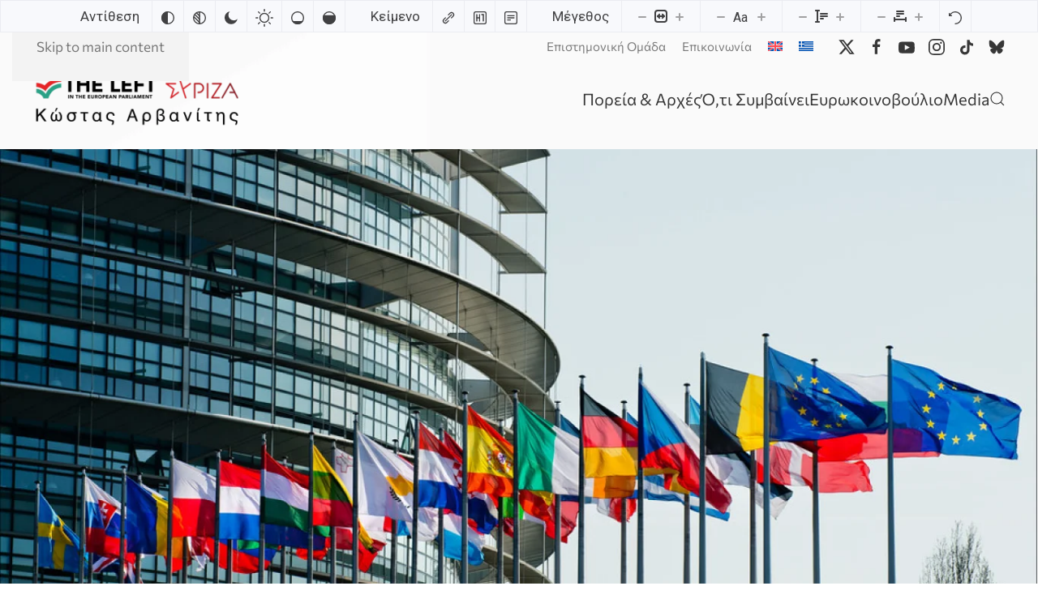

--- FILE ---
content_type: text/html; charset=UTF-8
request_url: https://kostasarvanitis.eu/libe20210616/
body_size: 19874
content:
<!DOCTYPE html>
<html lang="el" prefix="og: http://ogp.me/ns# fb: http://ogp.me/ns/fb#">
    <head>
        <meta charset="UTF-8">
        <meta name="viewport" content="width=device-width, initial-scale=1">
        <link rel="icon" href="/wp-content/uploads/2025/07/konstantinos_arvanitis_icon.png" sizes="any">
                <link rel="apple-touch-icon" href="/wp-content/uploads/2025/07/konstantinos_arvanitis_icon.png">
                <link rel="pingback" href="https://kostasarvanitis.eu/xmlrpc.php">
                <title>(LIVE) Παρακολουθήστε την Συνεδρίαση της Επιτροπής LIBE (16/6/21) &#8211; Κώστας Αρβανίτης</title>
<meta name='robots' content='max-image-preview:large' />
<link rel="alternate" hreflang="el" href="https://kostasarvanitis.eu/libe20210616/" />
<link rel="alternate" hreflang="x-default" href="https://kostasarvanitis.eu/libe20210616/" />
<!-- Google tag (gtag.js) consent mode dataLayer added by Site Kit -->
<script id="google_gtagjs-js-consent-mode-data-layer">
window.dataLayer = window.dataLayer || [];function gtag(){dataLayer.push(arguments);}
gtag('consent', 'default', {"ad_personalization":"denied","ad_storage":"denied","ad_user_data":"denied","analytics_storage":"denied","functionality_storage":"denied","security_storage":"denied","personalization_storage":"denied","region":["AT","BE","BG","CH","CY","CZ","DE","DK","EE","ES","FI","FR","GB","GR","HR","HU","IE","IS","IT","LI","LT","LU","LV","MT","NL","NO","PL","PT","RO","SE","SI","SK"],"wait_for_update":500});
window._googlesitekitConsentCategoryMap = {"statistics":["analytics_storage"],"marketing":["ad_storage","ad_user_data","ad_personalization"],"functional":["functionality_storage","security_storage"],"preferences":["personalization_storage"]};
window._googlesitekitConsents = {"ad_personalization":"denied","ad_storage":"denied","ad_user_data":"denied","analytics_storage":"denied","functionality_storage":"denied","security_storage":"denied","personalization_storage":"denied","region":["AT","BE","BG","CH","CY","CZ","DE","DK","EE","ES","FI","FR","GB","GR","HR","HU","IE","IS","IT","LI","LT","LU","LV","MT","NL","NO","PL","PT","RO","SE","SI","SK"],"wait_for_update":500};
</script>
<!-- End Google tag (gtag.js) consent mode dataLayer added by Site Kit -->
<link rel='dns-prefetch' href='//www.googletagmanager.com' />
<link rel='dns-prefetch' href='//fonts.googleapis.com' />
<link rel="alternate" type="application/rss+xml" title="Ροή RSS &raquo; Κώστας Αρβανίτης" href="https://kostasarvanitis.eu/feed/" />
<link rel="alternate" type="application/rss+xml" title="Ροή Σχολίων &raquo; Κώστας Αρβανίτης" href="https://kostasarvanitis.eu/comments/feed/" />
<link rel="alternate" type="application/rss+xml" title="Ροή Σχολίων Κώστας Αρβανίτης &raquo; (LIVE) Παρακολουθήστε την Συνεδρίαση της Επιτροπής LIBE (16/6/21)" href="https://kostasarvanitis.eu/libe20210616/feed/" />
<link rel="alternate" title="oEmbed (JSON)" type="application/json+oembed" href="https://kostasarvanitis.eu/wp-json/oembed/1.0/embed?url=https%3A%2F%2Fkostasarvanitis.eu%2Flibe20210616%2F" />
<link rel="alternate" title="oEmbed (XML)" type="text/xml+oembed" href="https://kostasarvanitis.eu/wp-json/oembed/1.0/embed?url=https%3A%2F%2Fkostasarvanitis.eu%2Flibe20210616%2F&#038;format=xml" />
<style id='wp-emoji-styles-inline-css'>

	img.wp-smiley, img.emoji {
		display: inline !important;
		border: none !important;
		box-shadow: none !important;
		height: 1em !important;
		width: 1em !important;
		margin: 0 0.07em !important;
		vertical-align: -0.1em !important;
		background: none !important;
		padding: 0 !important;
	}
/*# sourceURL=wp-emoji-styles-inline-css */
</style>
<link rel='stylesheet' id='wp-block-library-css' href='https://kostasarvanitis.eu/wp-includes/css/dist/block-library/style.min.css?ver=6.9' media='all' />
<style id='global-styles-inline-css'>
:root{--wp--preset--aspect-ratio--square: 1;--wp--preset--aspect-ratio--4-3: 4/3;--wp--preset--aspect-ratio--3-4: 3/4;--wp--preset--aspect-ratio--3-2: 3/2;--wp--preset--aspect-ratio--2-3: 2/3;--wp--preset--aspect-ratio--16-9: 16/9;--wp--preset--aspect-ratio--9-16: 9/16;--wp--preset--color--black: #000000;--wp--preset--color--cyan-bluish-gray: #abb8c3;--wp--preset--color--white: #ffffff;--wp--preset--color--pale-pink: #f78da7;--wp--preset--color--vivid-red: #cf2e2e;--wp--preset--color--luminous-vivid-orange: #ff6900;--wp--preset--color--luminous-vivid-amber: #fcb900;--wp--preset--color--light-green-cyan: #7bdcb5;--wp--preset--color--vivid-green-cyan: #00d084;--wp--preset--color--pale-cyan-blue: #8ed1fc;--wp--preset--color--vivid-cyan-blue: #0693e3;--wp--preset--color--vivid-purple: #9b51e0;--wp--preset--gradient--vivid-cyan-blue-to-vivid-purple: linear-gradient(135deg,rgb(6,147,227) 0%,rgb(155,81,224) 100%);--wp--preset--gradient--light-green-cyan-to-vivid-green-cyan: linear-gradient(135deg,rgb(122,220,180) 0%,rgb(0,208,130) 100%);--wp--preset--gradient--luminous-vivid-amber-to-luminous-vivid-orange: linear-gradient(135deg,rgb(252,185,0) 0%,rgb(255,105,0) 100%);--wp--preset--gradient--luminous-vivid-orange-to-vivid-red: linear-gradient(135deg,rgb(255,105,0) 0%,rgb(207,46,46) 100%);--wp--preset--gradient--very-light-gray-to-cyan-bluish-gray: linear-gradient(135deg,rgb(238,238,238) 0%,rgb(169,184,195) 100%);--wp--preset--gradient--cool-to-warm-spectrum: linear-gradient(135deg,rgb(74,234,220) 0%,rgb(151,120,209) 20%,rgb(207,42,186) 40%,rgb(238,44,130) 60%,rgb(251,105,98) 80%,rgb(254,248,76) 100%);--wp--preset--gradient--blush-light-purple: linear-gradient(135deg,rgb(255,206,236) 0%,rgb(152,150,240) 100%);--wp--preset--gradient--blush-bordeaux: linear-gradient(135deg,rgb(254,205,165) 0%,rgb(254,45,45) 50%,rgb(107,0,62) 100%);--wp--preset--gradient--luminous-dusk: linear-gradient(135deg,rgb(255,203,112) 0%,rgb(199,81,192) 50%,rgb(65,88,208) 100%);--wp--preset--gradient--pale-ocean: linear-gradient(135deg,rgb(255,245,203) 0%,rgb(182,227,212) 50%,rgb(51,167,181) 100%);--wp--preset--gradient--electric-grass: linear-gradient(135deg,rgb(202,248,128) 0%,rgb(113,206,126) 100%);--wp--preset--gradient--midnight: linear-gradient(135deg,rgb(2,3,129) 0%,rgb(40,116,252) 100%);--wp--preset--font-size--small: 13px;--wp--preset--font-size--medium: 20px;--wp--preset--font-size--large: 36px;--wp--preset--font-size--x-large: 42px;--wp--preset--spacing--20: 0.44rem;--wp--preset--spacing--30: 0.67rem;--wp--preset--spacing--40: 1rem;--wp--preset--spacing--50: 1.5rem;--wp--preset--spacing--60: 2.25rem;--wp--preset--spacing--70: 3.38rem;--wp--preset--spacing--80: 5.06rem;--wp--preset--shadow--natural: 6px 6px 9px rgba(0, 0, 0, 0.2);--wp--preset--shadow--deep: 12px 12px 50px rgba(0, 0, 0, 0.4);--wp--preset--shadow--sharp: 6px 6px 0px rgba(0, 0, 0, 0.2);--wp--preset--shadow--outlined: 6px 6px 0px -3px rgb(255, 255, 255), 6px 6px rgb(0, 0, 0);--wp--preset--shadow--crisp: 6px 6px 0px rgb(0, 0, 0);}:where(.is-layout-flex){gap: 0.5em;}:where(.is-layout-grid){gap: 0.5em;}body .is-layout-flex{display: flex;}.is-layout-flex{flex-wrap: wrap;align-items: center;}.is-layout-flex > :is(*, div){margin: 0;}body .is-layout-grid{display: grid;}.is-layout-grid > :is(*, div){margin: 0;}:where(.wp-block-columns.is-layout-flex){gap: 2em;}:where(.wp-block-columns.is-layout-grid){gap: 2em;}:where(.wp-block-post-template.is-layout-flex){gap: 1.25em;}:where(.wp-block-post-template.is-layout-grid){gap: 1.25em;}.has-black-color{color: var(--wp--preset--color--black) !important;}.has-cyan-bluish-gray-color{color: var(--wp--preset--color--cyan-bluish-gray) !important;}.has-white-color{color: var(--wp--preset--color--white) !important;}.has-pale-pink-color{color: var(--wp--preset--color--pale-pink) !important;}.has-vivid-red-color{color: var(--wp--preset--color--vivid-red) !important;}.has-luminous-vivid-orange-color{color: var(--wp--preset--color--luminous-vivid-orange) !important;}.has-luminous-vivid-amber-color{color: var(--wp--preset--color--luminous-vivid-amber) !important;}.has-light-green-cyan-color{color: var(--wp--preset--color--light-green-cyan) !important;}.has-vivid-green-cyan-color{color: var(--wp--preset--color--vivid-green-cyan) !important;}.has-pale-cyan-blue-color{color: var(--wp--preset--color--pale-cyan-blue) !important;}.has-vivid-cyan-blue-color{color: var(--wp--preset--color--vivid-cyan-blue) !important;}.has-vivid-purple-color{color: var(--wp--preset--color--vivid-purple) !important;}.has-black-background-color{background-color: var(--wp--preset--color--black) !important;}.has-cyan-bluish-gray-background-color{background-color: var(--wp--preset--color--cyan-bluish-gray) !important;}.has-white-background-color{background-color: var(--wp--preset--color--white) !important;}.has-pale-pink-background-color{background-color: var(--wp--preset--color--pale-pink) !important;}.has-vivid-red-background-color{background-color: var(--wp--preset--color--vivid-red) !important;}.has-luminous-vivid-orange-background-color{background-color: var(--wp--preset--color--luminous-vivid-orange) !important;}.has-luminous-vivid-amber-background-color{background-color: var(--wp--preset--color--luminous-vivid-amber) !important;}.has-light-green-cyan-background-color{background-color: var(--wp--preset--color--light-green-cyan) !important;}.has-vivid-green-cyan-background-color{background-color: var(--wp--preset--color--vivid-green-cyan) !important;}.has-pale-cyan-blue-background-color{background-color: var(--wp--preset--color--pale-cyan-blue) !important;}.has-vivid-cyan-blue-background-color{background-color: var(--wp--preset--color--vivid-cyan-blue) !important;}.has-vivid-purple-background-color{background-color: var(--wp--preset--color--vivid-purple) !important;}.has-black-border-color{border-color: var(--wp--preset--color--black) !important;}.has-cyan-bluish-gray-border-color{border-color: var(--wp--preset--color--cyan-bluish-gray) !important;}.has-white-border-color{border-color: var(--wp--preset--color--white) !important;}.has-pale-pink-border-color{border-color: var(--wp--preset--color--pale-pink) !important;}.has-vivid-red-border-color{border-color: var(--wp--preset--color--vivid-red) !important;}.has-luminous-vivid-orange-border-color{border-color: var(--wp--preset--color--luminous-vivid-orange) !important;}.has-luminous-vivid-amber-border-color{border-color: var(--wp--preset--color--luminous-vivid-amber) !important;}.has-light-green-cyan-border-color{border-color: var(--wp--preset--color--light-green-cyan) !important;}.has-vivid-green-cyan-border-color{border-color: var(--wp--preset--color--vivid-green-cyan) !important;}.has-pale-cyan-blue-border-color{border-color: var(--wp--preset--color--pale-cyan-blue) !important;}.has-vivid-cyan-blue-border-color{border-color: var(--wp--preset--color--vivid-cyan-blue) !important;}.has-vivid-purple-border-color{border-color: var(--wp--preset--color--vivid-purple) !important;}.has-vivid-cyan-blue-to-vivid-purple-gradient-background{background: var(--wp--preset--gradient--vivid-cyan-blue-to-vivid-purple) !important;}.has-light-green-cyan-to-vivid-green-cyan-gradient-background{background: var(--wp--preset--gradient--light-green-cyan-to-vivid-green-cyan) !important;}.has-luminous-vivid-amber-to-luminous-vivid-orange-gradient-background{background: var(--wp--preset--gradient--luminous-vivid-amber-to-luminous-vivid-orange) !important;}.has-luminous-vivid-orange-to-vivid-red-gradient-background{background: var(--wp--preset--gradient--luminous-vivid-orange-to-vivid-red) !important;}.has-very-light-gray-to-cyan-bluish-gray-gradient-background{background: var(--wp--preset--gradient--very-light-gray-to-cyan-bluish-gray) !important;}.has-cool-to-warm-spectrum-gradient-background{background: var(--wp--preset--gradient--cool-to-warm-spectrum) !important;}.has-blush-light-purple-gradient-background{background: var(--wp--preset--gradient--blush-light-purple) !important;}.has-blush-bordeaux-gradient-background{background: var(--wp--preset--gradient--blush-bordeaux) !important;}.has-luminous-dusk-gradient-background{background: var(--wp--preset--gradient--luminous-dusk) !important;}.has-pale-ocean-gradient-background{background: var(--wp--preset--gradient--pale-ocean) !important;}.has-electric-grass-gradient-background{background: var(--wp--preset--gradient--electric-grass) !important;}.has-midnight-gradient-background{background: var(--wp--preset--gradient--midnight) !important;}.has-small-font-size{font-size: var(--wp--preset--font-size--small) !important;}.has-medium-font-size{font-size: var(--wp--preset--font-size--medium) !important;}.has-large-font-size{font-size: var(--wp--preset--font-size--large) !important;}.has-x-large-font-size{font-size: var(--wp--preset--font-size--x-large) !important;}
/*# sourceURL=global-styles-inline-css */
</style>

<style id='classic-theme-styles-inline-css'>
/*! This file is auto-generated */
.wp-block-button__link{color:#fff;background-color:#32373c;border-radius:9999px;box-shadow:none;text-decoration:none;padding:calc(.667em + 2px) calc(1.333em + 2px);font-size:1.125em}.wp-block-file__button{background:#32373c;color:#fff;text-decoration:none}
/*# sourceURL=/wp-includes/css/classic-themes.min.css */
</style>
<link rel='stylesheet' id='djacc-style-css' href='https://kostasarvanitis.eu/wp-content/plugins/dj-accessibility/module/assets/css/accessibility.css?ver=1.13' media='all' />
<style id='djacc-style-inline-css'>
.djacc { font-family: Roboto, sans-serif; }
.djacc--sticky.djacc-popup { margin: 20px 20px; }
/*# sourceURL=djacc-style-inline-css */
</style>
<link rel='stylesheet' id='djacc-webfont-css' href='https://fonts.googleapis.com/css2?family=Roboto%3Awght%40400%3B700&#038;display=swap&#038;ver=1.13' media='all' />
<link rel='stylesheet' id='wpml-legacy-horizontal-list-0-css' href='https://kostasarvanitis.eu/wp-content/plugins/sitepress-multilingual-cms/templates/language-switchers/legacy-list-horizontal/style.min.css?ver=1' media='all' />
<style id='wpml-legacy-horizontal-list-0-inline-css'>
.wpml-ls-statics-footer a, .wpml-ls-statics-footer .wpml-ls-sub-menu a, .wpml-ls-statics-footer .wpml-ls-sub-menu a:link, .wpml-ls-statics-footer li:not(.wpml-ls-current-language) .wpml-ls-link, .wpml-ls-statics-footer li:not(.wpml-ls-current-language) .wpml-ls-link:link {color:#444444;background-color:#ffffff;}.wpml-ls-statics-footer .wpml-ls-sub-menu a:hover,.wpml-ls-statics-footer .wpml-ls-sub-menu a:focus, .wpml-ls-statics-footer .wpml-ls-sub-menu a:link:hover, .wpml-ls-statics-footer .wpml-ls-sub-menu a:link:focus {color:#000000;background-color:#eeeeee;}.wpml-ls-statics-footer .wpml-ls-current-language > a {color:#444444;background-color:#ffffff;}.wpml-ls-statics-footer .wpml-ls-current-language:hover>a, .wpml-ls-statics-footer .wpml-ls-current-language>a:focus {color:#000000;background-color:#eeeeee;}
/*# sourceURL=wpml-legacy-horizontal-list-0-inline-css */
</style>
<link rel='stylesheet' id='wpml-menu-item-0-css' href='https://kostasarvanitis.eu/wp-content/plugins/sitepress-multilingual-cms/templates/language-switchers/menu-item/style.min.css?ver=1' media='all' />
<link href="https://kostasarvanitis.eu/wp-content/themes/yootheme/css/theme.1.css?ver=1759387269" rel="stylesheet">
<script id="wpml-cookie-js-extra">
var wpml_cookies = {"wp-wpml_current_language":{"value":"el","expires":1,"path":"/"}};
var wpml_cookies = {"wp-wpml_current_language":{"value":"el","expires":1,"path":"/"}};
//# sourceURL=wpml-cookie-js-extra
</script>
<script src="https://kostasarvanitis.eu/wp-content/plugins/sitepress-multilingual-cms/res/js/cookies/language-cookie.js?ver=485900" id="wpml-cookie-js" defer data-wp-strategy="defer"></script>

<!-- Google tag (gtag.js) snippet added by Site Kit -->
<!-- Google Analytics snippet added by Site Kit -->
<script src="https://www.googletagmanager.com/gtag/js?id=GT-P82NHTC" id="google_gtagjs-js" async></script>
<script id="google_gtagjs-js-after">
window.dataLayer = window.dataLayer || [];function gtag(){dataLayer.push(arguments);}
gtag("set","linker",{"domains":["kostasarvanitis.eu"]});
gtag("js", new Date());
gtag("set", "developer_id.dZTNiMT", true);
gtag("config", "GT-P82NHTC");
 window._googlesitekit = window._googlesitekit || {}; window._googlesitekit.throttledEvents = []; window._googlesitekit.gtagEvent = (name, data) => { var key = JSON.stringify( { name, data } ); if ( !! window._googlesitekit.throttledEvents[ key ] ) { return; } window._googlesitekit.throttledEvents[ key ] = true; setTimeout( () => { delete window._googlesitekit.throttledEvents[ key ]; }, 5 ); gtag( "event", name, { ...data, event_source: "site-kit" } ); }; 
//# sourceURL=google_gtagjs-js-after
</script>
<link rel="https://api.w.org/" href="https://kostasarvanitis.eu/wp-json/" /><link rel="alternate" title="JSON" type="application/json" href="https://kostasarvanitis.eu/wp-json/wp/v2/posts/4529" /><link rel="EditURI" type="application/rsd+xml" title="RSD" href="https://kostasarvanitis.eu/xmlrpc.php?rsd" />
<meta name="generator" content="WordPress 6.9" />
<link rel="canonical" href="https://kostasarvanitis.eu/libe20210616/" />
<link rel='shortlink' href='https://kostasarvanitis.eu/?p=4529' />
<meta name="generator" content="WPML ver:4.8.5 stt:1,13;" />
<meta name="generator" content="Site Kit by Google 1.165.0" /><script src="https://kostasarvanitis.eu/wp-content/themes/yootheme/packages/theme-cookie/app/cookie.min.js?ver=4.5.27" defer></script>
<script src="https://kostasarvanitis.eu/wp-content/themes/yootheme/vendor/assets/uikit/dist/js/uikit.min.js?ver=4.5.27"></script>
<script src="https://kostasarvanitis.eu/wp-content/themes/yootheme/vendor/assets/uikit/dist/js/uikit-icons-yoko.min.js?ver=4.5.27"></script>
<script src="https://kostasarvanitis.eu/wp-content/themes/yootheme/js/theme.js?ver=4.5.27"></script>
<script>window.yootheme ||= {}; var $theme = yootheme.theme = {"cookie":{"mode":"consent","template":"<div class=\"tm-cookie-banner uk-section uk-section-xsmall uk-section-secondary uk-position-bottom uk-position-fixed\">\n        <div class=\"uk-container uk-container-expand uk-text-center\">\n\n            \u03a7\u03c1\u03b7\u03c3\u03b9\u03bc\u03bf\u03c0\u03bf\u03b9\u03ce\u03bd\u03c4\u03b1\u03c2 \u03b1\u03c5\u03c4\u03cc\u03bd \u03c4\u03bf\u03bd \u03b9\u03c3\u03c4\u03cc\u03c4\u03bf\u03c0\u03bf, \u03c3\u03c5\u03bc\u03c6\u03c9\u03bd\u03b5\u03af\u03c4\u03b5 \u03bc\u03b5 \u03c4\u03b7 \u03c7\u03c1\u03ae\u03c3\u03b7 \u03c4\u03c9\u03bd cookies \u03cc\u03c0\u03c9\u03c2 \u03c0\u03b5\u03c1\u03b9\u03b3\u03c1\u03ac\u03c6\u03b5\u03c4\u03b1\u03b9 \u03c3\u03c4\u03b7\u03bd \u03a0\u03bf\u03bb\u03b9\u03c4\u03b9\u03ba\u03ae \u0391\u03c0\u03bf\u03c1\u03c1\u03ae\u03c4\u03bf\u03c5 \u03bc\u03b1\u03c2.\n                            <button type=\"button\" class=\"js-accept uk-button uk-button-primary uk-margin-small-left\" data-uk-toggle=\"target: !.uk-section; animation: true\">\u0391\u03c0\u03bf\u03b4\u03ad\u03c7\u03bf\u03bc\u03b1\u03b9<\/button>\n            \n                        <button type=\"button\" class=\"js-reject uk-button uk-button-default uk-margin-small-left\" data-uk-toggle=\"target: !.uk-section; animation: true\">\u038c\u03c7\u03b9, \u0395\u03c5\u03c7\u03b1\u03c1\u03b9\u03c3\u03c4\u03ce<\/button>\n            \n        <\/div>\n    <\/div>","position":"bottom"},"i18n":{"close":{"label":"\u039a\u03bb\u03b5\u03af\u03c3\u03b9\u03bc\u03bf","0":"yootheme"},"totop":{"label":"Back to top","0":"yootheme"},"marker":{"label":"Open","0":"yootheme"},"navbarToggleIcon":{"label":"\u0386\u03bd\u03bf\u03b9\u03b3\u03bc\u03b1 \u03bc\u03b5\u03bd\u03bf\u03cd","0":"yootheme"},"paginationPrevious":{"label":"\u03a0\u03c1\u03bf\u03b7\u03b3\u03bf\u03cd\u03bc\u03b5\u03bd\u03b7 \u03c3\u03b5\u03bb\u03af\u03b4\u03b1","0":"yootheme"},"paginationNext":{"label":"\u0395\u03c0\u03cc\u03bc\u03b5\u03bd\u03b7 \u03c3\u03b5\u03bb\u03af\u03b4\u03b1","0":"yootheme"},"searchIcon":{"toggle":"Open Search","submit":"Submit Search"},"slider":{"next":"Next slide","previous":"Previous slide","slideX":"Slide %s","slideLabel":"%s of %s"},"slideshow":{"next":"Next slide","previous":"Previous slide","slideX":"Slide %s","slideLabel":"%s of %s"},"lightboxPanel":{"next":"Next slide","previous":"Previous slide","slideLabel":"%s of %s","close":"Close"}}};</script>
<link rel="icon" href="https://kostasarvanitis.eu/wp-content/uploads/2025/07/konstantinos_arvanitis_icon.png" sizes="32x32" />
<link rel="icon" href="https://kostasarvanitis.eu/wp-content/uploads/2025/07/konstantinos_arvanitis_icon.png" sizes="192x192" />
<link rel="apple-touch-icon" href="https://kostasarvanitis.eu/wp-content/uploads/2025/07/konstantinos_arvanitis_icon.png" />
<meta name="msapplication-TileImage" content="https://kostasarvanitis.eu/wp-content/uploads/2025/07/konstantinos_arvanitis_icon.png" />

<!-- START - Open Graph and Twitter Card Tags 3.3.7 -->
 <!-- Facebook Open Graph -->
  <meta property="og:locale" content="el_GR"/>
  <meta property="og:site_name" content="Κώστας Αρβανίτης"/>
  <meta property="og:title" content="(LIVE) Παρακολουθήστε την Συνεδρίαση της Επιτροπής LIBE (16/6/21)"/>
  <meta property="og:url" content="https://kostasarvanitis.eu/libe20210616/"/>
  <meta property="og:type" content="article"/>
  <meta property="og:description" content="Δείτε ζωντανά και με παράλληλη ελληνική διερμηνεία τη σημερινή συνεδρίαση της Επιτροπής Πολιτικών Ελευθεριών, Δικαιοσύνης και Εσωτερικών Υποθέσεων (LIBE), κατά τη διάρκεια της οποίας θα παρουσιαστεί η Ευρωπαϊκή Έκθεση για τα Ναρκωτικά του EMCDDA (European Monitoring Centre for Drugs &amp; Drug Addiction"/>
  <meta property="og:image" content="https://kostasarvanitis.eu/wp-content/uploads/2025/09/kostas-arvanitis-blog-epflags.jpg"/>
  <meta property="og:image:url" content="https://kostasarvanitis.eu/wp-content/uploads/2025/09/kostas-arvanitis-blog-epflags.jpg"/>
  <meta property="og:image:secure_url" content="https://kostasarvanitis.eu/wp-content/uploads/2025/09/kostas-arvanitis-blog-epflags.jpg"/>
  <meta property="article:published_time" content="2021-06-16T12:25:45+00:00"/>
  <meta property="article:modified_time" content="2021-06-16T12:25:45+00:00" />
  <meta property="og:updated_time" content="2021-06-16T12:25:45+00:00" />
  <meta property="article:section" content="Επιτροπές"/>
  <meta property="article:section" content="Παρατηρητήριο Δικαιωμάτων &amp; Πολιτικών Ελευθεριών"/>
 <!-- Google+ / Schema.org -->
 <!-- Twitter Cards -->
  <meta name="twitter:title" content="(LIVE) Παρακολουθήστε την Συνεδρίαση της Επιτροπής LIBE (16/6/21)"/>
  <meta name="twitter:url" content="https://kostasarvanitis.eu/libe20210616/"/>
  <meta name="twitter:description" content="Δείτε ζωντανά και με παράλληλη ελληνική διερμηνεία τη σημερινή συνεδρίαση της Επιτροπής Πολιτικών Ελευθεριών, Δικαιοσύνης και Εσωτερικών Υποθέσεων (LIBE), κατά τη διάρκεια της οποίας θα παρουσιαστεί η Ευρωπαϊκή Έκθεση για τα Ναρκωτικά του EMCDDA (European Monitoring Centre for Drugs &amp; Drug Addiction"/>
  <meta name="twitter:image" content="https://kostasarvanitis.eu/wp-content/uploads/2025/09/kostas-arvanitis-blog-epflags.jpg"/>
  <meta name="twitter:card" content="summary_large_image"/>
 <!-- SEO -->
 <!-- Misc. tags -->
 <!-- is_singular -->
<!-- END - Open Graph and Twitter Card Tags 3.3.7 -->
	
    </head>
    <body class="wp-singular post-template-default single single-post postid-4529 single-format-standard wp-theme-yootheme ">

        <section class="djacc djacc-container djacc-toolbar djacc--hidden djacc--light djacc--sticky djacc--top-center">
	<div class="djacc__panel">
		<ul class="djacc__list">
			<li class="djacc__item djacc__item--label">Αντίθεση</li>
			<li class="djacc__item djacc__item--contrast">
				<button class="djacc__btn djacc__btn--invert-colors" aria-label="Invert colors">
					<svg xmlns="http://www.w3.org/2000/svg" width="16" height="16" viewBox="0 0 24 24">
						<g fill="none" stroke="#fff" stroke-width="2">
							<circle cx="12" cy="12" r="12" stroke="none"/>
							<circle cx="12" cy="12" r="11" fill="none"/>
						</g>
						<path d="M0,12A12,12,0,0,1,12,0V24A12,12,0,0,1,0,12Z" fill="#fff"/>
					</svg>
					<span class="djacc__title">Invert colors</span>
				</button>
			</li>
			<li class="djacc__item djacc__item--contrast">
				<button class="djacc__btn djacc__btn--monochrome" aria-label="Monochrome">
					<svg xmlns="http://www.w3.org/2000/svg" width="16" height="16" viewBox="0 0 24 24">
						<g fill="none" stroke="#fff" stroke-width="2">
							<circle cx="12" cy="12" r="12" stroke="none"/>
							<circle cx="12" cy="12" r="11" fill="none"/>
						</g>
						<line y2="21" transform="translate(12 1.5)" fill="none" stroke="#fff" stroke-linecap="round" stroke-width="2"/>
						<path d="M5.853,7.267a12.041,12.041,0,0,1,1.625-1.2l6.3,6.3v2.829Z" transform="translate(-0.778 -4.278)" fill="#fff"/>
						<path d="M3.2,6.333A12.006,12.006,0,0,1,4.314,4.622l9.464,9.464v2.829Z" transform="translate(-0.778)" fill="#fff"/>
						<path d="M1.823,10.959a11.953,11.953,0,0,1,.45-2.378l11.506,11.5v2.829Z" transform="translate(-0.778)" fill="#fff"/>
					</svg>
					<span class="djacc__title">Monochrome</span>
				</button>
			</li>
			<li class="djacc__item djacc__item--contrast">
				<button class="djacc__btn djacc__btn--dark-contrast" aria-label="Dark contrast">
					<svg xmlns="http://www.w3.org/2000/svg" width="16" height="16" viewBox="0 0 24 24">
						<path d="M12,27A12,12,0,0,1,9.638,3.232a10,10,0,0,0,14.13,14.13A12,12,0,0,1,12,27Z" transform="translate(0 -3.232)" fill="#fff"/>
					</svg>
					<span class="djacc__title">Dark contrast</span>
				</button>
			</li>
			<li class="djacc__item djacc__item--contrast">
				<button class="djacc__btn djacc__btn--light-contrast" aria-label="Light contrast">
					<svg xmlns="http://www.w3.org/2000/svg" width="22" height="22" viewBox="0 0 32 32">
						<g transform="translate(7 7)" fill="none" stroke="#fff" stroke-width="2">
							<circle cx="9" cy="9" r="9" stroke="none"/>
							<circle cx="9" cy="9" r="8" fill="none"/>
						</g>
						<rect width="2" height="5" rx="1" transform="translate(15)" fill="#fff"/>
						<rect width="2" height="5" rx="1" transform="translate(26.607 3.979) rotate(45)" fill="#fff"/>
						<rect width="2" height="5" rx="1" transform="translate(32 15) rotate(90)" fill="#fff"/>
						<rect width="2" height="5" rx="1" transform="translate(28.021 26.607) rotate(135)" fill="#fff"/>
						<rect width="2" height="5" rx="1" transform="translate(15 27)" fill="#fff"/>
						<rect width="2" height="5" rx="1" transform="translate(7.515 23.071) rotate(45)" fill="#fff"/>
						<rect width="2" height="5" rx="1" transform="translate(5 15) rotate(90)" fill="#fff"/>
						<rect width="2" height="5" rx="1" transform="translate(8.929 7.515) rotate(135)" fill="#fff"/>
					</svg>
					<span class="djacc__title">Light contrast</span>
				</button>
			</li>
			
			<li class="djacc__item djacc__item--contrast">
				<button class="djacc__btn djacc__btn--low-saturation" aria-label="Low saturation">
					<svg xmlns="http://www.w3.org/2000/svg" width="16" height="16" viewBox="0 0 24 24">
						<g fill="none" stroke="#fff" stroke-width="2">
							<circle cx="12" cy="12" r="12" stroke="none"/>
							<circle cx="12" cy="12" r="11" fill="none"/>
						</g>
						<path d="M0,12A12,12,0,0,1,6,1.6V22.394A12,12,0,0,1,0,12Z" transform="translate(0 24) rotate(-90)" fill="#fff"/>
					</svg>
					<span class="djacc__title">Low saturation</span>
				</button>
			</li>
			<li class="djacc__item djacc__item--contrast">
				<button class="djacc__btn djacc__btn--high-saturation" aria-label="High saturation">
					<svg xmlns="http://www.w3.org/2000/svg" width="16" height="16" viewBox="0 0 24 24">
						<g fill="none" stroke="#fff" stroke-width="2">
							<circle cx="12" cy="12" r="12" stroke="none"/>
							<circle cx="12" cy="12" r="11" fill="none"/>
						</g>
						<path d="M0,12A12.006,12.006,0,0,1,17,1.088V22.911A12.006,12.006,0,0,1,0,12Z" transform="translate(0 24) rotate(-90)" fill="#fff"/>
					</svg>
					<span class="djacc__title">High saturation</span>
				</button>
			</li>
			<li class="djacc__item djacc__item--label">Κείμενο</li>
			<li class="djacc__item">
				<button class="djacc__btn djacc__btn--highlight-links" aria-label="Highlight links">
					<svg xmlns="http://www.w3.org/2000/svg" width="16" height="16" viewBox="0 0 24 24">
						<rect width="24" height="24" fill="none"/>
						<path d="M3.535,21.92a5.005,5.005,0,0,1,0-7.071L6.364,12.02a1,1,0,0,1,1.415,1.413L4.95,16.263a3,3,0,0,0,4.243,4.243l2.828-2.828h0a1,1,0,1,1,1.414,1.415L10.607,21.92a5,5,0,0,1-7.072,0Zm2.829-2.828a1,1,0,0,1,0-1.415L17.678,6.364a1,1,0,1,1,1.415,1.414L7.779,19.092a1,1,0,0,1-1.415,0Zm11.314-5.657a1,1,0,0,1,0-1.413l2.829-2.829A3,3,0,1,0,16.263,4.95L13.436,7.777h0a1,1,0,0,1-1.414-1.414l2.828-2.829a5,5,0,1,1,7.071,7.071l-2.828,2.828a1,1,0,0,1-1.415,0Z" transform="translate(-0.728 -0.728)" fill="#fff"/>
					</svg>
					<span class="djacc__title">Highlight links</span>
				</button>
			</li>
			<li class="djacc__item">
				<button class="djacc__btn djacc__btn--highlight-titles" aria-label="Highlight headings">
					<svg xmlns="http://www.w3.org/2000/svg" width="16" height="16" viewBox="0 0 24 24">
						<rect width="2" height="14" rx="1" transform="translate(5 5)" fill="#fff"/>
						<rect width="2" height="14" rx="1" transform="translate(10 5)" fill="#fff"/>
						<rect width="2" height="14" rx="1" transform="translate(17 5)" fill="#fff"/>
						<rect width="2" height="7" rx="1" transform="translate(12 11) rotate(90)" fill="#fff"/>
						<rect width="2" height="5" rx="1" transform="translate(19 5) rotate(90)" fill="#fff"/>
						<g fill="none" stroke="#fff" stroke-width="2">
							<rect width="24" height="24" rx="4" stroke="none"/>
							<rect x="1" y="1" width="22" height="22" rx="3" fill="none"/>
						</g>
					</svg>
					<span class="djacc__title">Highlight headings</span>
				</button>
			</li>
			<li class="djacc__item">
				<button class="djacc__btn djacc__btn--screen-reader" aria-label="Screen reader">
					<svg xmlns="http://www.w3.org/2000/svg" width="16" height="16" viewBox="0 0 24 24">
						<g fill="none" stroke="#fff" stroke-width="2">
							<circle cx="12" cy="12" r="12" stroke="none"/>
							<circle cx="12" cy="12" r="11" fill="none"/>
						</g>
						<path d="M2907.964,170h1.91l1.369-2.584,2.951,8.363,2.5-11.585L2919,170h2.132" transform="translate(-2902.548 -158)" fill="none" stroke="#fff" stroke-linecap="round" stroke-linejoin="round" stroke-width="2"/>
					</svg>
					<span class="djacc__title">Screen reader</span>
				</button>
			</li>
			<li class="djacc__item">
				<button class="djacc__btn djacc__btn--read-mode" aria-label="Read mode" data-label="Disable readmode">
					<svg xmlns="http://www.w3.org/2000/svg" width="16" height="16" viewBox="0 0 24 24">
						<g fill="none" stroke="#fff" stroke-width="2">
							<rect width="24" height="24" rx="4" stroke="none"/>
							<rect x="1" y="1" width="22" height="22" rx="3" fill="none"/>
						</g>
						<rect width="14" height="2" rx="1" transform="translate(5 7)" fill="#fff"/>
						<rect width="14" height="2" rx="1" transform="translate(5 11)" fill="#fff"/>
						<rect width="7" height="2" rx="1" transform="translate(5 15)" fill="#fff"/>
					</svg>
					<span class="djacc__title">Read mode</span>
				</button>
			</li>
			<li class="djacc__item djacc__item--label">Μέγεθος</li>
			<li class="djacc__item">
				<span class="djacc__arrows djacc__arrows--zoom">
					<button class="djacc__dec" aria-label="Decrease content size">
						<svg xmlns="http://www.w3.org/2000/svg" width="10" height="2" viewBox="0 0 10 2">
							<g transform="translate(1 1)">
								<line x1="8" fill="none" stroke="#fff" stroke-linecap="round" stroke-width="2"/>
							</g>
						</svg>
					</button>
					<svg xmlns="http://www.w3.org/2000/svg" width="16" height="16" viewBox="0 0 16 16">
						<g transform="translate(-843 -150)">
							<g transform="translate(843 150)" fill="none" stroke="#404042" stroke-width="2">
								<rect width="16" height="16" rx="4" stroke="none"/>
								<rect x="1" y="1" width="14" height="14" rx="3" fill="none"/>
							</g>
							<rect width="10" height="2" rx="1" transform="translate(846 157)" fill="#404042"/>
							<path d="M2.829-2029.464l-2.121-2.121a1,1,0,0,1-.289-.793,1,1,0,0,1,.289-.793l2.121-2.121a1,1,0,0,1,1.414,0,1,1,0,0,1,0,1.414l-1.5,1.5,1.5,1.5a1,1,0,0,1,0,1.415,1,1,0,0,1-.707.293A1,1,0,0,1,2.829-2029.464Z" transform="translate(845.586 2190.378)" fill="#404042"/>
							<path d="M2.829-2029.464l-2.121-2.121a1,1,0,0,1-.289-.793,1,1,0,0,1,.289-.793l2.121-2.121a1,1,0,0,1,1.414,0,1,1,0,0,1,0,1.414l-1.5,1.5,1.5,1.5a1,1,0,0,1,0,1.415,1,1,0,0,1-.707.293A1,1,0,0,1,2.829-2029.464Z" transform="translate(856.414 -1874.379) rotate(180)" fill="#404042"/>
						</g>
					</svg>
					<span class="djacc__title">Content scaling <span class="djacc__size">100<span class="djacc__percent">%</span></span></span>
					<button class="djacc__inc" aria-label="Increase content size">
						<svg xmlns="http://www.w3.org/2000/svg" width="10" height="10" viewBox="0 0 10 10">
							<g transform="translate(1 1)">
								<line y2="8" transform="translate(4)" fill="none" stroke="#fff" stroke-linecap="round" stroke-width="2"/>
								<line x1="8" transform="translate(0 4)" fill="none" stroke="#fff" stroke-linecap="round" stroke-width="2"/>
							</g>
						</svg>
					</button>
				</span>
			</li>
			<li class="djacc__item">
				<span class="djacc__arrows djacc__arrows--font-size">
					<button class="djacc__dec" aria-label="Decrease font size">
						<svg xmlns="http://www.w3.org/2000/svg" width="10" height="2" viewBox="0 0 10 2">
							<g transform="translate(1 1)">
								<line x1="8" fill="none" stroke="#fff" stroke-linecap="round" stroke-width="2"/>
							</g>
						</svg>
					</button>
					<svg xmlns="http://www.w3.org/2000/svg" width="20" height="21" viewBox="0 0 20 21">
						<text id="Aa" transform="translate(0 17)" fill="#404042" font-size="16" font-family="Roboto-Medium, Roboto" font-weight="500"><tspan x="0" y="0">Aa</tspan></text>
					</svg>
					<span class="djacc__title">Μέγεθος γραμματοσειράς <span class="djacc__size">100<span class="djacc__percent">%</span></span></span>
					<button class="djacc__inc" aria-label="Increase font size">
						<svg xmlns="http://www.w3.org/2000/svg" width="10" height="10" viewBox="0 0 10 10">
							<g transform="translate(1 1)">
								<line y2="8" transform="translate(4)" fill="none" stroke="#fff" stroke-linecap="round" stroke-width="2"/>
								<line x1="8" transform="translate(0 4)" fill="none" stroke="#fff" stroke-linecap="round" stroke-width="2"/>
							</g>
						</svg>
					</button>
				</span>
			</li>
			<li class="djacc__item">
				<span class="djacc__arrows djacc__arrows--line-height">
					<button class="djacc__dec" aria-label="Decrease line height">
						<svg xmlns="http://www.w3.org/2000/svg" width="10" height="2" viewBox="0 0 10 2">
							<g transform="translate(1 1)">
								<line x1="8" fill="none" stroke="#fff" stroke-linecap="round" stroke-width="2"/>
							</g>
						</svg>
					</button>
					<svg xmlns="http://www.w3.org/2000/svg" width="16" height="16" viewBox="0 0 16 16">
						<g transform="translate(-1178 -62)">
							<g>
								<rect width="10" height="2" rx="1" transform="translate(1184 66)" fill="#404042"/>
								<rect width="10" height="2" rx="1" transform="translate(1184 69)" fill="#404042"/>
								<rect width="5" height="2" rx="1" transform="translate(1184 72)" fill="#404042"/>
								<g transform="translate(1178 2098)" fill="#fff">
									<path d="M 5.000400066375732 -2020.499633789062 L 0.9998999834060669 -2020.499633789062 C 0.7242499589920044 -2020.499633789062 0.4999999701976776 -2020.724365234375 0.4999999701976776 -2021.00048828125 C 0.4999999701976776 -2021.276123046875 0.7242499589920044 -2021.500366210938 0.9998999834060669 -2021.500366210938 L 1.999799966812134 -2021.500366210938 L 2.499799966812134 -2021.500366210938 L 2.499799966812134 -2022.000366210938 L 2.499799966812134 -2034 L 2.499799966812134 -2034.5 L 1.999799966812134 -2034.5 L 0.9998999834060669 -2034.5 C 0.7242499589920044 -2034.5 0.4999999701976776 -2034.724243164062 0.4999999701976776 -2035 C 0.4999999701976776 -2035.275634765625 0.7242499589920044 -2035.499877929688 0.9998999834060669 -2035.499877929688 L 1.999799966812134 -2035.499877929688 L 3.999599933624268 -2035.499877929688 L 5.000400066375732 -2035.499877929688 C 5.276050090789795 -2035.499877929688 5.50029993057251 -2035.275634765625 5.50029993057251 -2035 C 5.50029993057251 -2034.724243164062 5.276050090789795 -2034.5 5.000400066375732 -2034.5 L 3.999599933624268 -2034.5 L 3.499599933624268 -2034.5 L 3.499599933624268 -2034 L 3.499599933624268 -2022.000366210938 L 3.499599933624268 -2021.500366210938 L 3.999599933624268 -2021.500366210938 L 5.000400066375732 -2021.500366210938 C 5.276050090789795 -2021.500366210938 5.50029993057251 -2021.276123046875 5.50029993057251 -2021.00048828125 C 5.50029993057251 -2020.724365234375 5.276050090789795 -2020.499633789062 5.000400066375732 -2020.499633789062 Z" stroke="none"/>
									<path d="M 5.000400066375732 -2020.999633789062 L 5.000400066375732 -2021.000366210938 L 0.9998999834060669 -2020.999633789062 L 5.000400066375732 -2020.999633789062 M 5.000400066375732 -2019.999633789062 L 0.9998999834060669 -2019.999633789062 C 0.4472999572753906 -2019.999633789062 -3.471374654395731e-08 -2020.447875976562 -3.471374654395731e-08 -2021.00048828125 C -3.471374654395731e-08 -2021.552124023438 0.4472999572753906 -2022.000366210938 0.9998999834060669 -2022.000366210938 L 1.999799966812134 -2022.000366210938 L 1.999799966812134 -2034 L 0.9998999834060669 -2034 C 0.4472999572753906 -2034 -3.471374654395731e-08 -2034.447387695312 -3.471374654395731e-08 -2035 C -3.471374654395731e-08 -2035.552490234375 0.4472999572753906 -2035.999877929688 0.9998999834060669 -2035.999877929688 L 5.000400066375732 -2035.999877929688 C 5.55210018157959 -2035.999877929688 6.00029993057251 -2035.552490234375 6.00029993057251 -2035 C 6.00029993057251 -2034.447387695312 5.55210018157959 -2034 5.000400066375732 -2034 L 3.999599933624268 -2034 L 3.999599933624268 -2022.000366210938 L 5.000400066375732 -2022.000366210938 C 5.55210018157959 -2022.000366210938 6.00029993057251 -2021.552124023438 6.00029993057251 -2021.00048828125 C 6.00029993057251 -2020.447875976562 5.55210018157959 -2019.999633789062 5.000400066375732 -2019.999633789062 Z" stroke="none" fill="#404042"/>
								</g>
							</g>
						</g>
					</svg>
					<span class="djacc__title">Ύψος γραμμής <span class="djacc__size">100<span class="djacc__percent">%</span></span></span>
					<button class="djacc__inc" aria-label="Increase line height">
						<svg xmlns="http://www.w3.org/2000/svg" width="10" height="10" viewBox="0 0 10 10">
							<g transform="translate(1 1)">
								<line y2="8" transform="translate(4)" fill="none" stroke="#fff" stroke-linecap="round" stroke-width="2"/>
								<line x1="8" transform="translate(0 4)" fill="none" stroke="#fff" stroke-linecap="round" stroke-width="2"/>
							</g>
						</svg>
					</button>
				</span>
			</li>
			<li class="djacc__item">
				<span class="djacc__arrows djacc__arrows--letter-spacing">
					<button class="djacc__dec" aria-label="Decrease letter spacing">
						<svg xmlns="http://www.w3.org/2000/svg" width="10" height="2" viewBox="0 0 10 2">
							<g transform="translate(1 1)">
								<line x1="8" fill="none" stroke="#fff" stroke-linecap="round" stroke-width="2"/>
							</g>
						</svg>
					</button>
					<svg xmlns="http://www.w3.org/2000/svg" width="16" height="14" viewBox="0 0 16 14">
						<g transform="translate(-1209 -64)">
							<rect width="10" height="2" rx="1" transform="translate(1212 64)" fill="#404042"/>
							<rect width="10" height="2" rx="1" transform="translate(1212 67)" fill="#404042"/>
							<rect width="5" height="2" rx="1" transform="translate(1212 70)" fill="#404042"/>
							<g transform="translate(3245 78) rotate(-90)" fill="#fff">
								<path d="M 5.000400066375732 -2020.499633789062 L 0.9998999834060669 -2020.499633789062 C 0.7242499589920044 -2020.499633789062 0.4999999701976776 -2020.724365234375 0.4999999701976776 -2021.00048828125 C 0.4999999701976776 -2021.276123046875 0.7242499589920044 -2021.500366210938 0.9998999834060669 -2021.500366210938 L 1.999799966812134 -2021.500366210938 L 2.499799966812134 -2021.500366210938 L 2.499799966812134 -2022.000366210938 L 2.499799966812134 -2034 L 2.499799966812134 -2034.5 L 1.999799966812134 -2034.5 L 0.9998999834060669 -2034.5 C 0.7242499589920044 -2034.5 0.4999999701976776 -2034.724243164062 0.4999999701976776 -2035 C 0.4999999701976776 -2035.275634765625 0.7242499589920044 -2035.499877929688 0.9998999834060669 -2035.499877929688 L 1.999799966812134 -2035.499877929688 L 3.999599933624268 -2035.499877929688 L 5.000400066375732 -2035.499877929688 C 5.276050090789795 -2035.499877929688 5.50029993057251 -2035.275634765625 5.50029993057251 -2035 C 5.50029993057251 -2034.724243164062 5.276050090789795 -2034.5 5.000400066375732 -2034.5 L 3.999599933624268 -2034.5 L 3.499599933624268 -2034.5 L 3.499599933624268 -2034 L 3.499599933624268 -2022.000366210938 L 3.499599933624268 -2021.500366210938 L 3.999599933624268 -2021.500366210938 L 5.000400066375732 -2021.500366210938 C 5.276050090789795 -2021.500366210938 5.50029993057251 -2021.276123046875 5.50029993057251 -2021.00048828125 C 5.50029993057251 -2020.724365234375 5.276050090789795 -2020.499633789062 5.000400066375732 -2020.499633789062 Z" stroke="none"/>
								<path d="M 5.000400066375732 -2020.999633789062 L 5.000400066375732 -2021.000366210938 L 0.9998999834060669 -2020.999633789062 L 5.000400066375732 -2020.999633789062 M 5.000400066375732 -2019.999633789062 L 0.9998999834060669 -2019.999633789062 C 0.4472999572753906 -2019.999633789062 -3.471374654395731e-08 -2020.447875976562 -3.471374654395731e-08 -2021.00048828125 C -3.471374654395731e-08 -2021.552124023438 0.4472999572753906 -2022.000366210938 0.9998999834060669 -2022.000366210938 L 1.999799966812134 -2022.000366210938 L 1.999799966812134 -2034 L 0.9998999834060669 -2034 C 0.4472999572753906 -2034 -3.471374654395731e-08 -2034.447387695312 -3.471374654395731e-08 -2035 C -3.471374654395731e-08 -2035.552490234375 0.4472999572753906 -2035.999877929688 0.9998999834060669 -2035.999877929688 L 5.000400066375732 -2035.999877929688 C 5.55210018157959 -2035.999877929688 6.00029993057251 -2035.552490234375 6.00029993057251 -2035 C 6.00029993057251 -2034.447387695312 5.55210018157959 -2034 5.000400066375732 -2034 L 3.999599933624268 -2034 L 3.999599933624268 -2022.000366210938 L 5.000400066375732 -2022.000366210938 C 5.55210018157959 -2022.000366210938 6.00029993057251 -2021.552124023438 6.00029993057251 -2021.00048828125 C 6.00029993057251 -2020.447875976562 5.55210018157959 -2019.999633789062 5.000400066375732 -2019.999633789062 Z" stroke="none" fill="#404042"/>
							</g>
						</g>
					</svg>
					<span class="djacc__title">Απόσταση γραμμάτων <span class="djacc__size">100<span class="djacc__percent">%</span></span></span>
					<button class="djacc__inc" aria-label="Increase letter spacing">
						<svg xmlns="http://www.w3.org/2000/svg" width="10" height="10" viewBox="0 0 10 10">
							<g transform="translate(1 1)">
								<line y2="8" transform="translate(4)" fill="none" stroke="#fff" stroke-linecap="round" stroke-width="2"/>
								<line x1="8" transform="translate(0 4)" fill="none" stroke="#fff" stroke-linecap="round" stroke-width="2"/>
							</g>
						</svg>
					</button>
				</span>
			</li>
			<li class="djacc__item">
				<button class="djacc__reset" aria-label="Reset">
					<svg xmlns="http://www.w3.org/2000/svg" width="16" height="16" viewBox="0 0 18 18">
						<path d="M9,18a.75.75,0,0,1,0-1.5,7.5,7.5,0,1,0,0-15A7.531,7.531,0,0,0,2.507,5.25H3.75a.75.75,0,0,1,0,1.5h-3A.75.75,0,0,1,0,6V3A.75.75,0,0,1,1.5,3V4.019A9.089,9.089,0,0,1,2.636,2.636,9,9,0,0,1,15.364,15.365,8.94,8.94,0,0,1,9,18Z" fill="#fff"/>
					</svg>
					<span class="djacc__title">Reset</span>
				</button>
			</li>
					</ul>
	</div>
</section>
        <div class="uk-hidden-visually uk-notification uk-notification-top-left uk-width-auto">
            <div class="uk-notification-message">
                <a href="#tm-main" class="uk-link-reset">Skip to main content</a>
            </div>
        </div>

                <div class="tm-page-container uk-clearfix uk-inverse-dark">

                        <div style="background-size: 2560px 1610px;" data-src="/wp-content/uploads/2025/07/ka-page-bg_new-scaled.webp" data-srcset="/wp-content/uploads/2025/07/ka-page-bg_new-scaled.webp 2560w" data-sizes="(min-width: 2560px) 2560px" data-sources="[]" loading="eager" uk-img class="uk-background-norepeat uk-background-top-center uk-position-cover uk-position-fixed"></div>
            
            
        
                


<header class="tm-header-mobile uk-hidden@l" uk-inverse="target: .uk-navbar-container; sel-active: .uk-navbar-transparent">


        <div uk-sticky show-on-up animation="uk-animation-slide-top" cls-active="uk-navbar-sticky" sel-target=".uk-navbar-container" cls-inactive="uk-navbar-transparent" top="300">
    
        <div class="uk-navbar-container">

            <div class="uk-container uk-container-expand">
                <nav class="uk-navbar" uk-navbar="{&quot;align&quot;:&quot;right&quot;,&quot;container&quot;:&quot;.tm-header-mobile &gt; [uk-sticky]&quot;,&quot;boundary&quot;:&quot;.tm-header-mobile .uk-navbar-container&quot;}">

                                        <div class="uk-navbar-left ">

                                                    <a href="https://kostasarvanitis.eu/" aria-label="Back to home" class="uk-logo uk-navbar-item">
    <picture>
<source type="image/webp" srcset="/wp-content/themes/yootheme/cache/2c/konstantinos_arvanitis_the_left_logo-2c74d48c.webp 258w" sizes="(min-width: 258px) 258px">
<img alt="Kostas Arvanitis" loading="eager" src="/wp-content/themes/yootheme/cache/da/konstantinos_arvanitis_the_left_logo-daad6ce5.png" width="258" height="71">
</picture></a>                        
                        
                        
                    </div>
                    
                    
                                        <div class="uk-navbar-right">

                                                                            
                                                    

    <a class="uk-navbar-toggle" href="#search-2-search" uk-search-icon></a>

    <div id="search-2-search" class="uk-dropbar uk-dropbar-top" uk-drop="{&quot;clsDrop&quot;:&quot;uk-dropbar&quot;,&quot;flip&quot;:&quot;false&quot;,&quot;container&quot;:&quot;.tm-header-mobile &gt; [uk-sticky]&quot;,&quot;target-y&quot;:&quot;.tm-header-mobile .uk-navbar-container&quot;,&quot;mode&quot;:&quot;click&quot;,&quot;target-x&quot;:&quot;.tm-header-mobile .uk-navbar-container&quot;,&quot;stretch&quot;:true,&quot;pos&quot;:&quot;bottom-left&quot;,&quot;bgScroll&quot;:&quot;false&quot;,&quot;animateOut&quot;:true,&quot;duration&quot;:300}">
        <div class="tm-height-min-1-1 uk-flex uk-flex-column">

            
            <form id="search-2" action="https://kostasarvanitis.eu/" method="get" role="search" class="uk-search uk-width-1-1 uk-search-medium"><span uk-search-icon></span><input name="s" placeholder="Αναζήτηση" required aria-label="Αναζήτηση" type="search" class="uk-search-input" autofocus uk-search="{&quot;target&quot;:&quot;#search-2-search-results&quot;,&quot;mode&quot;:&quot;dropbar&quot;,&quot;preventSubmit&quot;:false}"><input type="hidden" name="post_type[]" value="post"></form>
                        <div  class="uk-margin uk-hidden-empty" id="search-2-search-results"><div class="uk-grid tm-grid-expand uk-child-width-1-1 uk-margin-large uk-margin-remove-bottom">
<div class="uk-width-1-1">
    
        
            
            
            
                
                    
<div class="uk-visible@s">
    <form id="search-3" action="https://kostasarvanitis.eu/" method="get" role="search" class="uk-search uk-search-medium uk-width-1-1">
                <span uk-search-icon></span>        
        <input name="s" type="search" placeholder="Αναζήτηση" class="uk-search-input" required aria-label="Αναζήτηση">
                <input tag="input" type="hidden" name="post_type[]" value="post">        
        
    </form>
</div>
<div class="uk-hidden@s">
    <form id="search-4" action="https://kostasarvanitis.eu/" method="get" role="search" class="uk-search uk-search-default uk-width-1-1">
                <span uk-search-icon></span>        
        <input name="s" type="search" placeholder="Αναζήτηση" class="uk-search-input uk-form-large" required aria-label="Αναζήτηση">
                <input tag="input" type="hidden" name="post_type[]" value="post">        
        
    </form>
</div>
                
            
        
    
</div></div><div class="uk-grid uk-grid-large uk-margin-medium uk-margin-remove-bottom" uk-grid>
<div class="uk-width-1-2@s uk-width-1-3@m">
    
        
            
            
            
                
                    
<div class="uk-h4 uk-margin">        Most Popular Articles    </div>
<div class="uk-margin-medium">
    
        <div class="uk-grid uk-child-width-1-1 uk-grid-row-medium uk-grid-match" uk-grid>                <div>
<article class="el-item uk-panel uk-margin-remove-first-child">
    
        
            
                                                
            
            
                
                
                    

        
                <div class="el-title uk-h5 uk-link-heading uk-margin-top uk-margin-remove-bottom">                        <a href="https://kostasarvanitis.eu/kypriaki-proedria-i-evropi-na-thymithei-ti-simainei-diethnes-dikaio/">Κυπριακή Προεδρία: Η Ευρώπη να θυμηθεί τι…</a>                    </div>        
                <div class="el-meta uk-text-meta uk-margin-small-top"><span class="uk-link-reset"><a href="https://kostasarvanitis.eu/category/%ce%b4%ce%b5%ce%bb%cf%84%ce%af%ce%b1-%cf%84%cf%8d%cf%80%ce%bf%cf%85/" rel="tag">Δελτία Τύπου</a>, <a href="https://kostasarvanitis.eu/category/eurokoinovoulio/" rel="tag">Ευρωκοινοβούλιο</a>, <a href="https://kostasarvanitis.eu/category/%ce%bf%ce%bb%ce%bf%ce%bc%ce%ad%ce%bb%ce%b5%ce%b9%ce%b1/" rel="tag">Ολομέλεια</a></span></div>        
    
        
        
        
        
        

                
                
            
        
    
</article></div>
                <div>
<article class="el-item uk-panel uk-margin-remove-first-child">
    
        
            
                                                
            
            
                
                
                    

        
                <div class="el-title uk-h5 uk-link-heading uk-margin-top uk-margin-remove-bottom">                        <a href="https://kostasarvanitis.eu/gnomodotisi-tou-europaikou-dikastiriou-gia-ti-mercosur-zitei-i-aristera/">Γνωμοδότηση του Ευρωπαϊκού Δικαστηρίου για…</a>                    </div>        
                <div class="el-meta uk-text-meta uk-margin-small-top"><span class="uk-link-reset"><a href="https://kostasarvanitis.eu/category/%ce%b4%ce%b5%ce%bb%cf%84%ce%af%ce%b1-%cf%84%cf%8d%cf%80%ce%bf%cf%85/" rel="tag">Δελτία Τύπου</a>, <a href="https://kostasarvanitis.eu/category/%ce%b4%ce%b7%ce%bb%cf%8e%cf%83%ce%b5%ce%b9%cf%82/" rel="tag">Δηλώσεις</a></span></div>        
    
        
        
        
        
        

                
                
            
        
    
</article></div>
                <div>
<article class="el-item uk-panel uk-margin-remove-first-child">
    
        
            
                                                
            
            
                
                
                    

        
                <div class="el-title uk-h5 uk-link-heading uk-margin-top uk-margin-remove-bottom">                        <a href="https://kostasarvanitis.eu/stop-stis-kataxristikes-agoges-dimitriadi-apo-tin-elliniki-dikaiosyni/">STOP στις καταχρηστικές αγωγές Δημητριάδη…</a>                    </div>        
                <div class="el-meta uk-text-meta uk-margin-small-top"><span class="uk-link-reset"><a href="https://kostasarvanitis.eu/category/%ce%b4%ce%b5%ce%bb%cf%84%ce%af%ce%b1-%cf%84%cf%8d%cf%80%ce%bf%cf%85/" rel="tag">Δελτία Τύπου</a>, <a href="https://kostasarvanitis.eu/category/%ce%b4%ce%b7%ce%bb%cf%8e%cf%83%ce%b5%ce%b9%cf%82/" rel="tag">Δηλώσεις</a></span></div>        
    
        
        
        
        
        

                
                
            
        
    
</article></div>
                </div>
    
</div>
                
            
        
    
</div>
<div class="uk-width-1-2@s uk-width-1-3@m uk-visible@s">
    
        
            
            
            
                
                    
<div class="uk-h4 uk-margin uk-visible@s">        Latest Articles    </div>
                
            
        
    
</div>
<div class="uk-width-1-2@s uk-width-1-3@m">
    
        
            
            
            
                
                    
<div class="uk-margin-medium">
        <a class="uk-display-block uk-panel uk-margin-remove-first-child uk-link-toggle" href="https://kostasarvanitis.eu/%ce%b7-%cf%83%cf%84%ce%ad%ce%b3%ce%b1%cf%83%ce%b7-%ce%b5%ce%af%ce%bd%ce%b1%ce%b9-%ce%b4%ce%b9%ce%ba%ce%b1%ce%af%cf%89%ce%bc%ce%b1-%cf%8c%cf%87%ce%b9-%cf%80%ce%bf%ce%bb%cf%85%cf%84%ce%ad%ce%bb%ce%b5/">    
        
            
                
            
            
                                                
                
                    

        
                <div class="el-title uk-h4 uk-margin-top uk-margin-remove-bottom">                        Η στέγαση είναι δικαίωμα, όχι πολυτέλεια – άρθρο στο tvxs.gr                    </div>        
                <div class="el-meta uk-text-meta uk-margin-small-top">Sponsored Article</div>        
    
        
        
        
        
        

                
                
            
        
        </a>    
</div>
                
            
        
    
</div></div></div>
            
        </div>
    </div>

<a uk-toggle href="#tm-dialog-mobile" class="uk-navbar-toggle uk-navbar-toggle-animate">

        
        <div uk-navbar-toggle-icon></div>

        
    </a>                        
                    </div>
                    
                </nav>
            </div>

        </div>

        </div>
    



    
    
        <div id="tm-dialog-mobile" class="uk-dropbar uk-dropbar-top" uk-drop="{&quot;clsDrop&quot;:&quot;uk-dropbar&quot;,&quot;flip&quot;:&quot;false&quot;,&quot;container&quot;:&quot;.tm-header-mobile &gt; [uk-sticky]&quot;,&quot;target-y&quot;:&quot;.tm-header-mobile .uk-navbar-container&quot;,&quot;mode&quot;:&quot;click&quot;,&quot;target-x&quot;:&quot;.tm-header-mobile .uk-navbar-container&quot;,&quot;stretch&quot;:true,&quot;pos&quot;:&quot;bottom-left&quot;,&quot;bgScroll&quot;:&quot;false&quot;,&quot;animation&quot;:&quot;reveal-top&quot;,&quot;animateOut&quot;:true,&quot;duration&quot;:300,&quot;toggle&quot;:&quot;false&quot;}">

        <div class="tm-height-min-1-1 uk-flex uk-flex-column">

            
                        <div class="uk-margin-auto-bottom">
                
<div class="uk-grid uk-child-width-1-1" uk-grid>    <div>
<div class="uk-panel widget widget_nav_menu" id="nav_menu-4">

    
    
<ul class="uk-nav uk-nav-primary uk-nav- uk-nav-accordion" uk-nav="targets: &gt; .js-accordion" uk-scrollspy-nav="closest: li; scroll: true;">
    
	<li class="menu-item menu-item-type-custom menu-item-object-custom menu-item-has-children js-accordion uk-parent"><a href>Πορεία & Αρχές <span uk-nav-parent-icon></span></a>
	<ul class="uk-nav-sub">

		<li class="menu-item menu-item-type-post_type menu-item-object-page"><a href="https://kostasarvanitis.eu/biography/">Βιογραφικό</a></li>
		<li class="menu-item menu-item-type-post_type menu-item-object-page"><a href="https://kostasarvanitis.eu/euroagenda/">Ευρωατζέντα</a></li></ul></li>
	<li class="menu-item menu-item-type-custom menu-item-object-custom menu-item-has-children js-accordion uk-parent"><a href>Ό,τι Συμβαίνει <span uk-nav-parent-icon></span></a>
	<ul class="uk-nav-sub">

		<li class="menu-item menu-item-type-taxonomy menu-item-object-category"><a href="https://kostasarvanitis.eu/category/%ce%ac%cf%81%ce%b8%cf%81%ce%b1/">Άρθρα</a></li>
		<li class="menu-item menu-item-type-taxonomy menu-item-object-category"><a href="https://kostasarvanitis.eu/category/%ce%b4%ce%b7%ce%bb%cf%8e%cf%83%ce%b5%ce%b9%cf%82/">Δηλώσεις</a></li>
		<li class="menu-item menu-item-type-taxonomy menu-item-object-category"><a href="https://kostasarvanitis.eu/category/%cf%83%cf%85%ce%bd%ce%b5%ce%bd%cf%84%ce%b5%cf%8d%ce%be%ce%b5%ce%b9%cf%82/">Συνεντεύξεις</a></li></ul></li>
	<li class="menu-item menu-item-type-custom menu-item-object-custom menu-item-has-children js-accordion uk-parent"><a href>Ευρωκοινοβούλιο <span uk-nav-parent-icon></span></a>
	<ul class="uk-nav-sub">

		<li class="menu-item menu-item-type-taxonomy menu-item-object-category"><a href="https://kostasarvanitis.eu/category/%ce%ba%ce%bf%ce%b9%ce%bd%ce%bf%ce%b2%ce%bf%cf%85%ce%bb%ce%b5%cf%85%cf%84%ce%b9%ce%ba%cf%8c-%ce%ad%cf%81%ce%b3%ce%bf/">Ομιλίες</a></li>
		<li class="menu-item menu-item-type-taxonomy menu-item-object-category"><a href="https://kostasarvanitis.eu/category/%ce%b3%cf%81%ce%b1%cf%80%cf%84%ce%ad%cf%82-%ce%b5%cf%81%cf%89%cf%84%ce%ae%cf%83%ce%b5%ce%b9%cf%82/">Ερωτήσεις</a></li>
		<li class="menu-item menu-item-type-taxonomy menu-item-object-category"><a href="https://kostasarvanitis.eu/category/%ce%b4%cf%81%ce%ac%cf%83%ce%b5%ce%b9%cf%82/">Δράσεις</a></li></ul></li>
	<li class="menu-item menu-item-type-custom menu-item-object-custom menu-item-has-children js-accordion uk-parent"><a href>Media <span uk-nav-parent-icon></span></a>
	<ul class="uk-nav-sub">

		<li class="menu-item menu-item-type-post_type menu-item-object-page"><a href="https://kostasarvanitis.eu/gallery/">Φωτογραφίες</a></li>
		<li class="menu-item menu-item-type-taxonomy menu-item-object-category"><a href="https://kostasarvanitis.eu/category/podcast/">Podcast</a></li>
		<li class="menu-item menu-item-type-custom menu-item-object-custom"><a href="https://www.youtube.com/@kostasarvanitis2386" target="_blank">Το κανάλι στο YouTube</a></li></ul></li></ul>

</div>
</div>    <div>
<div class="uk-panel widget widget_builderwidget" id="builderwidget-2">

    
    <div class="uk-grid tm-grid-expand uk-child-width-1-1 uk-grid-margin">
<div class="uk-width-1-1">
    
        
            
            
            
                
                    
<div class="uk-h4 uk-margin-remove-bottom">        Explore    </div>
<div class="uk-margin-small">
    
    
        
        <ul class="uk-margin-remove-bottom uk-nav uk-nav-default">                                <li class="el-item ">
<a class="el-link" href="https://kostasarvanitis.eu/epistimoniki-omada/">
    
        
                    Επιστημονική Ομάδα        
    
</a></li>
                                            <li class="el-item ">
<a class="el-link" href="https://kostasarvanitis.eu/contact/">
    
        
                    Επικοινωνία        
    
</a></li>
                                            <li class="el-item ">
<a class="el-link" href="https://kostasarvanitis.eu/en/">
    
        
                    <img
            class="wpml-ls-flag"
            src="https://kostasarvanitis.eu/wp-content/plugins/sitepress-multilingual-cms/res/flags/en.svg"
            alt="Αγγλικά"
            
            
    />        
    
</a></li>
                                            <li class="el-item ">
<a class="el-link" href="https://kostasarvanitis.eu/libe20210616/">
    
        
                    <img
            class="wpml-ls-flag"
            src="https://kostasarvanitis.eu/wp-content/plugins/sitepress-multilingual-cms/res/flags/el.svg"
            alt="Ελληνικά"
            
            
    />        
    
</a></li>
                            </ul>
        
    
    
</div>
                
            
        
    
</div></div><div class="uk-grid tm-grid-expand uk-child-width-1-1 uk-grid-margin">
<div class="uk-width-1-1">
    
        
            
            
            
                
                    
<div class="uk-h4">        Follow Us    </div>
<div class="uk-margin" uk-scrollspy="target: [uk-scrollspy-class];">    <ul class="uk-child-width-auto uk-grid-small uk-flex-inline uk-flex-middle" uk-grid>
            <li class="el-item">
<a class="el-link uk-icon-button" href="https://www.instagram.com/" target="_blank" rel="noreferrer"><span uk-icon="icon: instagram;"></span></a></li>
            <li class="el-item">
<a class="el-link uk-icon-button" href="https://facebook.com/yootheme" target="_blank" rel="noreferrer"><span uk-icon="icon: facebook;"></span></a></li>
            <li class="el-item">
<a class="el-link uk-icon-button" href="https://twitter.com/yootheme" target="_blank" rel="noreferrer"><span uk-icon="icon: twitter;"></span></a></li>
            <li class="el-item">
<a class="el-link uk-icon-button" href="https://www.youtube.com/channel/UCScfGdEgRCOh9YJdpGu82eQ" target="_blank" rel="noreferrer"><span uk-icon="icon: youtube;"></span></a></li>
    
    </ul></div>
                
            
        
    
</div></div>
</div>
</div></div>            </div>
            
            
        </div>

    </div>
    

</header>




<header class="tm-header uk-visible@l" uk-inverse="target: .uk-navbar-container, .tm-headerbar; sel-active: .uk-navbar-transparent, .tm-headerbar">

<div class="tm-toolbar uk-visible@l" uk-inverse>
    <div class="uk-container uk-flex uk-flex-middle tm-page-width">

        
                <div class="uk-margin-auto-left">
            <div class="uk-grid-medium uk-child-width-auto uk-flex-middle" uk-grid="margin: uk-margin-small-top">
                <div>
<div class="uk-panel widget widget_nav_menu" id="nav_menu-2">

    
    
<ul class="uk-subnav" uk-dropnav="{&quot;boundary&quot;:&quot;false&quot;,&quot;container&quot;:&quot;body&quot;}">
    
	<li class="menu-item menu-item-type-post_type menu-item-object-page"><a href="https://kostasarvanitis.eu/epistimoniki-omada/">Επιστημονική Ομάδα</a></li>
	<li class="menu-item menu-item-type-post_type menu-item-object-page"><a href="https://kostasarvanitis.eu/contact/">Επικοινωνία</a></li>
	<li class="menu-item wpml-ls-slot-9 wpml-ls-item wpml-ls-item-en wpml-ls-menu-item wpml-ls-first-item menu-item-type-wpml_ls_menu_item menu-item-object-wpml_ls_menu_item"><a href="https://kostasarvanitis.eu/en/" title="Μετάβαση σε Αγγλικά">
            <img
            class="wpml-ls-flag"
            src="https://kostasarvanitis.eu/wp-content/plugins/sitepress-multilingual-cms/res/flags/en.svg"
            alt="Αγγλικά"
            
            
    /></a></li>
	<li class="menu-item wpml-ls-slot-9 wpml-ls-item wpml-ls-item-el wpml-ls-current-language wpml-ls-menu-item wpml-ls-last-item menu-item-type-wpml_ls_menu_item menu-item-object-wpml_ls_menu_item"><a href="https://kostasarvanitis.eu/libe20210616/">
            <img
            class="wpml-ls-flag"
            src="https://kostasarvanitis.eu/wp-content/plugins/sitepress-multilingual-cms/res/flags/el.svg"
            alt="Ελληνικά"
            
            
    /></a></li></ul>

</div>
</div><div>
<div class="uk-panel">

    
    <ul class="uk-grid uk-flex-inline uk-flex-middle uk-flex-nowrap uk-grid-small">                    <li><a href="https://x.com/kostarvanitis" class="uk-preserve-width uk-icon-link" rel="noreferrer" target="_blank"><span uk-icon="icon: x; width: 22; height: 22;"></span></a></li>
                    <li><a href="https://www.facebook.com/arvanitiskosta" class="uk-preserve-width uk-icon-link" rel="noreferrer" target="_blank"><span uk-icon="icon: facebook; width: 22; height: 22;"></span></a></li>
                    <li><a href="https://www.youtube.com/channel/UCBm8Qb2S4cfODVchRzstjKA" class="uk-preserve-width uk-icon-link" rel="noreferrer" target="_blank"><span uk-icon="icon: youtube; width: 22; height: 22;"></span></a></li>
                    <li><a href="https://www.instagram.com/arvanitis_kos/" class="uk-preserve-width uk-icon-link" rel="noreferrer" target="_blank"><span uk-icon="icon: instagram; width: 22; height: 22;"></span></a></li>
                    <li><a href="https://www.tiktok.com/@kos.arvanitis" class="uk-preserve-width uk-icon-link" rel="noreferrer" target="_blank"><span uk-icon="icon: tiktok; width: 22; height: 22;"></span></a></li>
                    <li><a href="https://web-cdn.bsky.app/profile/kostarvanitis.bsky.social" class="uk-preserve-width uk-icon-link" rel="noreferrer" target="_blank"><span uk-icon="icon: bluesky; width: 22; height: 22;"></span></a></li>
            </ul>
</div>
</div>            </div>
        </div>
        
    </div>
</div>

        <div uk-sticky media="@l" show-on-up animation="uk-animation-slide-top" cls-active="uk-navbar-sticky" sel-target=".uk-navbar-container" cls-inactive="uk-navbar-transparent" top="300">
    
        <div class="uk-navbar-container uk-navbar-primary">

            <div class="uk-container tm-page-width">
                <nav class="uk-navbar" uk-navbar="{&quot;align&quot;:&quot;right&quot;,&quot;container&quot;:&quot;.tm-header &gt; [uk-sticky]&quot;,&quot;boundary&quot;:&quot;.tm-header .uk-navbar-container&quot;}">

                                        <div class="uk-navbar-left ">

                                                    <a href="https://kostasarvanitis.eu/" aria-label="Back to home" class="uk-logo uk-navbar-item">
    <picture>
<source type="image/webp" srcset="/wp-content/themes/yootheme/cache/2c/konstantinos_arvanitis_the_left_logo-2c74d48c.webp 258w" sizes="(min-width: 258px) 258px">
<img alt="Kostas Arvanitis" loading="eager" src="/wp-content/themes/yootheme/cache/da/konstantinos_arvanitis_the_left_logo-daad6ce5.png" width="258" height="71">
</picture><picture>
<source type="image/webp" srcset="/wp-content/themes/yootheme/cache/f4/konstantinos_arvanitis_the_left_logo_2022_white-f440ac11.webp 258w" sizes="(min-width: 258px) 258px">
<img class="uk-logo-inverse" alt="Kostas Arvanitis" loading="eager" src="/wp-content/themes/yootheme/cache/1a/konstantinos_arvanitis_the_left_logo_2022_white-1a84894c.png" width="258" height="71">
</picture></a>                        
                        
                        
                    </div>
                    
                    
                                        <div class="uk-navbar-right">

                                                    
<ul class="uk-navbar-nav" uk-scrollspy-nav="closest: li; scroll: true; target: &gt; * &gt; a[href];">
    
	<li class="menu-item menu-item-type-custom menu-item-object-custom menu-item-has-children uk-parent"><a role="button">Πορεία & Αρχές</a>
	<div class="uk-drop uk-navbar-dropdown" mode="hover" pos="bottom-right"><div><ul class="uk-nav uk-navbar-dropdown-nav">

		<li class="menu-item menu-item-type-post_type menu-item-object-page"><a href="https://kostasarvanitis.eu/biography/">Βιογραφικό</a></li>
		<li class="menu-item menu-item-type-post_type menu-item-object-page"><a href="https://kostasarvanitis.eu/euroagenda/">Ευρωατζέντα</a></li></ul></div></div></li>
	<li class="menu-item menu-item-type-custom menu-item-object-custom menu-item-has-children uk-parent"><a role="button">Ό,τι Συμβαίνει</a>
	<div class="uk-drop uk-navbar-dropdown" mode="hover" pos="bottom-right"><div><ul class="uk-nav uk-navbar-dropdown-nav">

		<li class="menu-item menu-item-type-taxonomy menu-item-object-category"><a href="https://kostasarvanitis.eu/category/%ce%ac%cf%81%ce%b8%cf%81%ce%b1/">Άρθρα</a></li>
		<li class="menu-item menu-item-type-taxonomy menu-item-object-category"><a href="https://kostasarvanitis.eu/category/%ce%b4%ce%b7%ce%bb%cf%8e%cf%83%ce%b5%ce%b9%cf%82/">Δηλώσεις</a></li>
		<li class="menu-item menu-item-type-taxonomy menu-item-object-category"><a href="https://kostasarvanitis.eu/category/%cf%83%cf%85%ce%bd%ce%b5%ce%bd%cf%84%ce%b5%cf%8d%ce%be%ce%b5%ce%b9%cf%82/">Συνεντεύξεις</a></li></ul></div></div></li>
	<li class="menu-item menu-item-type-custom menu-item-object-custom menu-item-has-children uk-parent"><a role="button">Ευρωκοινοβούλιο</a>
	<div class="uk-drop uk-navbar-dropdown" mode="hover" pos="bottom-right"><div><ul class="uk-nav uk-navbar-dropdown-nav">

		<li class="menu-item menu-item-type-taxonomy menu-item-object-category"><a href="https://kostasarvanitis.eu/category/%ce%ba%ce%bf%ce%b9%ce%bd%ce%bf%ce%b2%ce%bf%cf%85%ce%bb%ce%b5%cf%85%cf%84%ce%b9%ce%ba%cf%8c-%ce%ad%cf%81%ce%b3%ce%bf/">Ομιλίες</a></li>
		<li class="menu-item menu-item-type-taxonomy menu-item-object-category"><a href="https://kostasarvanitis.eu/category/%ce%b3%cf%81%ce%b1%cf%80%cf%84%ce%ad%cf%82-%ce%b5%cf%81%cf%89%cf%84%ce%ae%cf%83%ce%b5%ce%b9%cf%82/">Ερωτήσεις</a></li>
		<li class="menu-item menu-item-type-taxonomy menu-item-object-category"><a href="https://kostasarvanitis.eu/category/%ce%b4%cf%81%ce%ac%cf%83%ce%b5%ce%b9%cf%82/">Δράσεις</a></li></ul></div></div></li>
	<li class="menu-item menu-item-type-custom menu-item-object-custom menu-item-has-children uk-parent"><a role="button">Media</a>
	<div class="uk-drop uk-navbar-dropdown" mode="hover" pos="bottom-right"><div><ul class="uk-nav uk-navbar-dropdown-nav">

		<li class="menu-item menu-item-type-post_type menu-item-object-page"><a href="https://kostasarvanitis.eu/gallery/">Φωτογραφίες</a></li>
		<li class="menu-item menu-item-type-taxonomy menu-item-object-category"><a href="https://kostasarvanitis.eu/category/podcast/">Podcast</a></li>
		<li class="menu-item menu-item-type-custom menu-item-object-custom"><a href="https://www.youtube.com/@kostasarvanitis2386" target="_blank">Το κανάλι στο YouTube</a></li></ul></div></div></li></ul>


    <a class="uk-navbar-toggle" href="#search-5-search" uk-search-icon></a>

    <div id="search-5-search" class="uk-dropbar uk-dropbar-large uk-dropbar-top" uk-drop="{&quot;clsDrop&quot;:&quot;uk-dropbar&quot;,&quot;flip&quot;:&quot;false&quot;,&quot;container&quot;:&quot;.tm-header &gt; [uk-sticky]&quot;,&quot;target-y&quot;:&quot;.tm-header .uk-navbar-container&quot;,&quot;mode&quot;:&quot;click&quot;,&quot;target-x&quot;:&quot;.tm-header .uk-navbar-container&quot;,&quot;stretch&quot;:true,&quot;pos&quot;:&quot;bottom-left&quot;,&quot;bgScroll&quot;:&quot;false&quot;,&quot;animateOut&quot;:true,&quot;duration&quot;:300}">
        <div class="tm-height-min-1-1 uk-flex uk-flex-column uk-container-large uk-margin-auto">

            
            <form id="search-5" action="https://kostasarvanitis.eu/" method="get" role="search" class="uk-search uk-width-1-1 uk-search-medium"><span uk-search-icon></span><input name="s" placeholder="Αναζήτηση" required aria-label="Αναζήτηση" type="search" class="uk-search-input" autofocus uk-search="{&quot;target&quot;:&quot;#search-5-search-results&quot;,&quot;mode&quot;:&quot;dropbar&quot;,&quot;preventSubmit&quot;:false}"><input type="hidden" name="post_type[]" value="post"></form>
                        <div  class="uk-margin uk-hidden-empty" id="search-5-search-results"><div class="uk-grid tm-grid-expand uk-child-width-1-1 uk-margin-large uk-margin-remove-bottom">
<div class="uk-width-1-1">
    
        
            
            
            
                
                    
<div class="uk-visible@s">
    <form id="search-6" action="https://kostasarvanitis.eu/" method="get" role="search" class="uk-search uk-search-medium uk-width-1-1">
                <span uk-search-icon></span>        
        <input name="s" type="search" placeholder="Αναζήτηση" class="uk-search-input" required aria-label="Αναζήτηση">
                <input tag="input" type="hidden" name="post_type[]" value="post">        
        
    </form>
</div>
<div class="uk-hidden@s">
    <form id="search-7" action="https://kostasarvanitis.eu/" method="get" role="search" class="uk-search uk-search-default uk-width-1-1">
                <span uk-search-icon></span>        
        <input name="s" type="search" placeholder="Αναζήτηση" class="uk-search-input uk-form-large" required aria-label="Αναζήτηση">
                <input tag="input" type="hidden" name="post_type[]" value="post">        
        
    </form>
</div>
                
            
        
    
</div></div><div class="uk-grid uk-grid-large uk-margin-medium uk-margin-remove-bottom" uk-grid>
<div class="uk-width-1-2@s uk-width-1-3@m">
    
        
            
            
            
                
                    
<div class="uk-h4 uk-margin">        Most Popular Articles    </div>
<div class="uk-margin-medium">
    
        <div class="uk-grid uk-child-width-1-1 uk-grid-row-medium uk-grid-match" uk-grid>                <div>
<article class="el-item uk-panel uk-margin-remove-first-child">
    
        
            
                                                
            
            
                
                
                    

        
                <div class="el-title uk-h5 uk-link-heading uk-margin-top uk-margin-remove-bottom">                        <a href="https://kostasarvanitis.eu/kypriaki-proedria-i-evropi-na-thymithei-ti-simainei-diethnes-dikaio/">Κυπριακή Προεδρία: Η Ευρώπη να θυμηθεί τι…</a>                    </div>        
                <div class="el-meta uk-text-meta uk-margin-small-top"><span class="uk-link-reset"><a href="https://kostasarvanitis.eu/category/%ce%b4%ce%b5%ce%bb%cf%84%ce%af%ce%b1-%cf%84%cf%8d%cf%80%ce%bf%cf%85/" rel="tag">Δελτία Τύπου</a>, <a href="https://kostasarvanitis.eu/category/eurokoinovoulio/" rel="tag">Ευρωκοινοβούλιο</a>, <a href="https://kostasarvanitis.eu/category/%ce%bf%ce%bb%ce%bf%ce%bc%ce%ad%ce%bb%ce%b5%ce%b9%ce%b1/" rel="tag">Ολομέλεια</a></span></div>        
    
        
        
        
        
        

                
                
            
        
    
</article></div>
                <div>
<article class="el-item uk-panel uk-margin-remove-first-child">
    
        
            
                                                
            
            
                
                
                    

        
                <div class="el-title uk-h5 uk-link-heading uk-margin-top uk-margin-remove-bottom">                        <a href="https://kostasarvanitis.eu/gnomodotisi-tou-europaikou-dikastiriou-gia-ti-mercosur-zitei-i-aristera/">Γνωμοδότηση του Ευρωπαϊκού Δικαστηρίου για…</a>                    </div>        
                <div class="el-meta uk-text-meta uk-margin-small-top"><span class="uk-link-reset"><a href="https://kostasarvanitis.eu/category/%ce%b4%ce%b5%ce%bb%cf%84%ce%af%ce%b1-%cf%84%cf%8d%cf%80%ce%bf%cf%85/" rel="tag">Δελτία Τύπου</a>, <a href="https://kostasarvanitis.eu/category/%ce%b4%ce%b7%ce%bb%cf%8e%cf%83%ce%b5%ce%b9%cf%82/" rel="tag">Δηλώσεις</a></span></div>        
    
        
        
        
        
        

                
                
            
        
    
</article></div>
                <div>
<article class="el-item uk-panel uk-margin-remove-first-child">
    
        
            
                                                
            
            
                
                
                    

        
                <div class="el-title uk-h5 uk-link-heading uk-margin-top uk-margin-remove-bottom">                        <a href="https://kostasarvanitis.eu/stop-stis-kataxristikes-agoges-dimitriadi-apo-tin-elliniki-dikaiosyni/">STOP στις καταχρηστικές αγωγές Δημητριάδη…</a>                    </div>        
                <div class="el-meta uk-text-meta uk-margin-small-top"><span class="uk-link-reset"><a href="https://kostasarvanitis.eu/category/%ce%b4%ce%b5%ce%bb%cf%84%ce%af%ce%b1-%cf%84%cf%8d%cf%80%ce%bf%cf%85/" rel="tag">Δελτία Τύπου</a>, <a href="https://kostasarvanitis.eu/category/%ce%b4%ce%b7%ce%bb%cf%8e%cf%83%ce%b5%ce%b9%cf%82/" rel="tag">Δηλώσεις</a></span></div>        
    
        
        
        
        
        

                
                
            
        
    
</article></div>
                </div>
    
</div>
                
            
        
    
</div>
<div class="uk-width-1-2@s uk-width-1-3@m uk-visible@s">
    
        
            
            
            
                
                    
<div class="uk-h4 uk-margin uk-visible@s">        Latest Articles    </div>
                
            
        
    
</div>
<div class="uk-width-1-2@s uk-width-1-3@m">
    
        
            
            
            
                
                    
<div class="uk-margin-medium">
        <a class="uk-display-block uk-panel uk-margin-remove-first-child uk-link-toggle" href="https://kostasarvanitis.eu/%ce%b7-%cf%83%cf%84%ce%ad%ce%b3%ce%b1%cf%83%ce%b7-%ce%b5%ce%af%ce%bd%ce%b1%ce%b9-%ce%b4%ce%b9%ce%ba%ce%b1%ce%af%cf%89%ce%bc%ce%b1-%cf%8c%cf%87%ce%b9-%cf%80%ce%bf%ce%bb%cf%85%cf%84%ce%ad%ce%bb%ce%b5/">    
        
            
                
            
            
                                                
                
                    

        
                <div class="el-title uk-h4 uk-margin-top uk-margin-remove-bottom">                        Η στέγαση είναι δικαίωμα, όχι πολυτέλεια – άρθρο στο tvxs.gr                    </div>        
                <div class="el-meta uk-text-meta uk-margin-small-top">Sponsored Article</div>        
    
        
        
        
        
        

                
                
            
        
        </a>    
</div>
                
            
        
    
</div></div></div>
            
        </div>
    </div>

                        
                                                                            
                    </div>
                    
                </nav>
            </div>

        </div>

        </div>
    







</header>

        
        <div class="tm-page uk-margin-auto">

            
            
            <main id="tm-main" >

                <!-- Builder #template-HxzAZUi_ --><style class="uk-margin-remove-adjacent">@media ( max-width: 959px){#template-HxzAZUi_\#0 > .uk-grid > div:last-child{display: none;}}</style>
<article class="uk-section-default uk-section uk-section-large uk-padding-remove-top">
    
        
        
        
            
                
                    <div class="uk-grid tm-grid-expand uk-child-width-1-1 uk-grid-margin">
<div class="uk-width-1-1">
    
        
            
            
            
                
                    
<div class="uk-light uk-margin uk-text-center">
    <div class="uk-inline-clip">
        
            
<picture>
<source type="image/webp" srcset="/wp-content/themes/yootheme/cache/55/kostas-arvanitis-blog-epflags-5526e45e.webp 768w, /wp-content/themes/yootheme/cache/42/kostas-arvanitis-blog-epflags-42243876.webp 1024w, /wp-content/themes/yootheme/cache/c3/kostas-arvanitis-blog-epflags-c3845136.webp 1366w, /wp-content/themes/yootheme/cache/ac/kostas-arvanitis-blog-epflags-ace038fe.webp 1400w" sizes="(min-width: 1400px) 1400px">
<img fetchpriority="high" decoding="async" src="/wp-content/themes/yootheme/cache/a7/kostas-arvanitis-blog-epflags-a7ac39cb.jpeg" width="1400" height="700" alt loading="eager" class="el-image uk-transition-opaque uk-object-cover" style="min-height: 350px;">
</picture>

            
            
            
        
    </div>
</div>
                
            
        
    
</div></div><div class="uk-margin-large uk-margin-remove-bottom uk-container uk-container-xsmall"><div class="uk-grid tm-grid-expand uk-child-width-1-1">
<div class="uk-width-1-1">
    
        
            
            
            
                
                    
<div>
        <div class="uk-flex-middle uk-grid-small uk-child-width-auto" uk-grid>    
    
                <div class="el-item">
        
        
<a class="el-content uk-button uk-button-text" href="https://kostasarvanitis.eu/category/%ce%b5%cf%80%ce%b9%cf%84%cf%81%ce%bf%cf%80%ce%ad%cf%82/">
    
        Επιτροπές    
    
</a>


                </div>
        
    
                <div class="el-item">
        
        
<a class="el-content uk-button uk-button-text" href="https://kostasarvanitis.eu/category/%cf%80%ce%b1%cf%81%ce%b1%cf%84%ce%b7%cf%81%ce%b7%cf%84%ce%ae%cf%81%ce%b9%ce%bf-%ce%b4%ce%b9%ce%ba%ce%b1%ce%b9%cf%89%ce%bc%ce%ac%cf%84%cf%89%ce%bd/">
    
        Παρατηρητήριο Δικαιωμάτων &amp; Πολιτικών Ελευθεριών    
    
</a>


                </div>
        
    
        </div>    
</div>

<h1 class="uk-margin">        (LIVE) Παρακολουθήστε την Συνεδρίαση της Επιτροπής LIBE (16/6/21)    </h1><div class="uk-panel uk-text-lead uk-margin-medium uk-margin-remove-top">Δείτε ζωντανά και με παράλληλη ελληνική διερμηνεία τη σημερινή συνεδρίαση της Επιτροπής Πολιτικών Ελευθεριών, Δικαιοσύνης και Εσωτερικών Υποθέσεων (LIBE), κατά τη διάρκεια της οποίας θα παρουσιαστεί η Ευρωπαϊκή Έκθεση για τα Ναρκωτικά του EMCDDA (European Monitoring Centre for Drugs &#038; Drug Addiction), ενώ αμέσως μετά θα μας αποσχολήσει το θέμα της υποεπιτροπής #DRFMG, για τη Δημοκρατία, το Κράτος Δικαίου και τα Θεμελιώδη Δικαιώματα.

Λίγο αργότερα, στη δεύτερη συνεδρίαση της ημέρας , θα μας απασοχλήσει, μεταξύ αλλων, και το θέμα της αιρεσιμότητας της Ευρωπαϊκή χρηματοδότησης βάσει του σεβασμού στο Κράτος Δικαίου από τα Κράτη-Μέλη.

 

<iframe src="https://cdn.vuplay.co.uk/ep/embed/embed.html?event=20210616-0900-COMMITTEE-LIBE&#038;language=el&#038;autoplay=true&#038;logo=true" name="EP Player" width="853" height="480" frameborder="0" scrolling="no" seamless="seamless" allowfullscreen="allowfullscreen"><span data-mce-type="bookmark" style="display: inline-block; width: 0px; overflow: hidden; line-height: 0;" class="mce_SELRES_start"></span><span style="display: inline-block; width: 0px; overflow: hidden; line-height: 0;" data-mce-type="bookmark" class="mce_SELRES_start"></span><span style="display: inline-block; width: 0px; overflow: hidden; line-height: 0;" data-mce-type="bookmark" class="mce_SELRES_start"></span><span style="display: inline-block; width: 0px; overflow: hidden; line-height: 0;" data-mce-type="bookmark" class="mce_SELRES_start"></span><span style="display: inline-block; width: 0px; overflow: hidden; line-height: 0;" data-mce-type="bookmark" class="mce_SELRES_start"></span><span style="display: inline-block; width: 0px; overflow: hidden; line-height: 0;" data-mce-type="bookmark" class="mce_SELRES_start"></span><span style="display: inline-block; width: 0px; overflow: hidden; line-height: 0;" data-mce-type="bookmark" class="mce_SELRES_start"></span><span style="display: inline-block; width: 0px; overflow: hidden; line-height: 0;" data-mce-type="bookmark" class="mce_SELRES_start"></span><span style="display: inline-block; width: 0px; overflow: hidden; line-height: 0;" data-mce-type="bookmark" class="mce_SELRES_start"></span><span style="display: inline-block; width: 0px; overflow: hidden; line-height: 0;" data-mce-type="bookmark" class="mce_SELRES_start"></span><span style="display: inline-block; width: 0px; overflow: hidden; line-height: 0;" data-mce-type="bookmark" class="mce_SELRES_start"></span><span style="display: inline-block; width: 0px; overflow: hidden; line-height: 0;" data-mce-type="bookmark" class="mce_SELRES_start"></span><span style="display: inline-block; width: 0px; overflow: hidden; line-height: 0;" data-mce-type="bookmark" class="mce_SELRES_start"></span><span style="display: inline-block; width: 0px; overflow: hidden; line-height: 0;" data-mce-type="bookmark" class="mce_SELRES_start"></span><span style="display: inline-block; width: 0px; overflow: hidden; line-height: 0;" data-mce-type="bookmark" class="mce_SELRES_start"></span><span style="display: inline-block; width: 0px; overflow: hidden; line-height: 0;" data-mce-type="bookmark" class="mce_SELRES_start"></span><span style="display: inline-block; width: 0px; overflow: hidden; line-height: 0;" data-mce-type="bookmark" class="mce_SELRES_start"></span><span style="display: inline-block; width: 0px; overflow: hidden; line-height: 0;" data-mce-type="bookmark" class="mce_SELRES_start"></span><span style="display: inline-block; width: 0px; overflow: hidden; line-height: 0;" data-mce-type="bookmark" class="mce_SELRES_start"></span><span style="display: inline-block; width: 0px; overflow: hidden; line-height: 0;" data-mce-type="bookmark" class="mce_SELRES_start"></span><span style="display: inline-block; width: 0px; overflow: hidden; line-height: 0;" data-mce-type="bookmark" class="mce_SELRES_start"></span><span style="display: inline-block; width: 0px; overflow: hidden; line-height: 0;" data-mce-type="bookmark" class="mce_SELRES_start"></span></iframe></div><div class="uk-hr"></div>
                
            
        
    
</div></div></div><div class="uk-margin uk-container uk-container-xsmall"><div class="uk-grid tm-grid-expand uk-grid-small" uk-grid>
<div class="uk-width-auto@s">
    
        
            
            
            
                
                    
<div class="uk-panel uk-margin-remove-first-child uk-margin-remove-vertical uk-hidden@s">
    
        
            
                                                
            
            
                
                
                    

        
                <div class="el-title uk-h6 uk-margin-top uk-margin-remove-bottom">                        By kostasarvanitis                    </div>        
                <div class="el-meta uk-text-meta"><time datetime="2021-06-16T12:25:45+00:00">16 Ιουνίου 2021, 12:06 μμ</time></div>        
    
        
        
        
        
        

                
                
            
        
    
</div>
<div class="uk-margin-remove-vertical uk-visible@s">
        <a class="uk-display-block uk-panel uk-margin-remove-first-child uk-link-toggle" href="https://kostasarvanitis.eu/author/kostasarnavitis/">    
        
            
                                                
            
            
                
                
                    

        
                <div class="el-title uk-h6 uk-margin-top uk-margin-remove-bottom">                        By kostasarvanitis                    </div>        
        
    
        
        
        
        
        

                
                
            
        
        </a>    
</div>
                
            
        
    
</div>
<div class="uk-grid-item-match uk-flex-middle uk-width-expand@s uk-visible@s">
    
        
            
            
                        <div class="uk-panel uk-width-1-1">            
                
                    <div class="uk-panel uk-text-meta uk-margin uk-text-right@s uk-text-left uk-visible@s"><time datetime="2021-06-16T12:25:45+00:00">16 Ιουνίου 2021, 12:06 μμ</time></div>
                
                        </div>            
        
    
</div></div></div><div class="uk-margin-large uk-margin-remove-top uk-container uk-container-xsmall"><div class="uk-grid tm-grid-expand uk-child-width-1-1">
<div class="uk-width-1-1">
    
        
            
            
            
                
                    <div class="uk-hr uk-margin-small"></div><div class="uk-panel uk-margin-medium">Δείτε ζωντανά και με παράλληλη ελληνική διερμηνεία τη σημερινή συνεδρίαση της Επιτροπής Πολιτικών Ελευθεριών, Δικαιοσύνης και Εσωτερικών Υποθέσεων (LIBE), κατά τη διάρκεια της οποίας θα παρουσιαστεί η Ευρωπαϊκή Έκθεση για τα Ναρκωτικά του EMCDDA (European Monitoring Centre for Drugs &#038; Drug Addiction), ενώ αμέσως μετά θα μας αποσχολήσει το θέμα της υποεπιτροπής #DRFMG, για τη Δημοκρατία, το Κράτος Δικαίου και τα Θεμελιώδη Δικαιώματα.

Λίγο αργότερα, στη δεύτερη συνεδρίαση της ημέρας , θα μας απασοχλήσει, μεταξύ αλλων, και το θέμα της αιρεσιμότητας της Ευρωπαϊκή χρηματοδότησης βάσει του σεβασμού στο Κράτος Δικαίου από τα Κράτη-Μέλη.

 

<iframe src="https://cdn.vuplay.co.uk/ep/embed/embed.html?event=20210616-0900-COMMITTEE-LIBE&#038;language=el&#038;autoplay=true&#038;logo=true" name="EP Player" width="853" height="480" frameborder="0" scrolling="no" seamless="seamless" allowfullscreen="allowfullscreen"><span data-mce-type="bookmark" style="display: inline-block; width: 0px; overflow: hidden; line-height: 0;" class="mce_SELRES_start"></span><span style="display: inline-block; width: 0px; overflow: hidden; line-height: 0;" data-mce-type="bookmark" class="mce_SELRES_start"></span><span style="display: inline-block; width: 0px; overflow: hidden; line-height: 0;" data-mce-type="bookmark" class="mce_SELRES_start"></span><span style="display: inline-block; width: 0px; overflow: hidden; line-height: 0;" data-mce-type="bookmark" class="mce_SELRES_start"></span><span style="display: inline-block; width: 0px; overflow: hidden; line-height: 0;" data-mce-type="bookmark" class="mce_SELRES_start"></span><span style="display: inline-block; width: 0px; overflow: hidden; line-height: 0;" data-mce-type="bookmark" class="mce_SELRES_start"></span><span style="display: inline-block; width: 0px; overflow: hidden; line-height: 0;" data-mce-type="bookmark" class="mce_SELRES_start"></span><span style="display: inline-block; width: 0px; overflow: hidden; line-height: 0;" data-mce-type="bookmark" class="mce_SELRES_start"></span><span style="display: inline-block; width: 0px; overflow: hidden; line-height: 0;" data-mce-type="bookmark" class="mce_SELRES_start"></span><span style="display: inline-block; width: 0px; overflow: hidden; line-height: 0;" data-mce-type="bookmark" class="mce_SELRES_start"></span><span style="display: inline-block; width: 0px; overflow: hidden; line-height: 0;" data-mce-type="bookmark" class="mce_SELRES_start"></span><span style="display: inline-block; width: 0px; overflow: hidden; line-height: 0;" data-mce-type="bookmark" class="mce_SELRES_start"></span><span style="display: inline-block; width: 0px; overflow: hidden; line-height: 0;" data-mce-type="bookmark" class="mce_SELRES_start"></span><span style="display: inline-block; width: 0px; overflow: hidden; line-height: 0;" data-mce-type="bookmark" class="mce_SELRES_start"></span><span style="display: inline-block; width: 0px; overflow: hidden; line-height: 0;" data-mce-type="bookmark" class="mce_SELRES_start"></span><span style="display: inline-block; width: 0px; overflow: hidden; line-height: 0;" data-mce-type="bookmark" class="mce_SELRES_start"></span><span style="display: inline-block; width: 0px; overflow: hidden; line-height: 0;" data-mce-type="bookmark" class="mce_SELRES_start"></span><span style="display: inline-block; width: 0px; overflow: hidden; line-height: 0;" data-mce-type="bookmark" class="mce_SELRES_start"></span><span style="display: inline-block; width: 0px; overflow: hidden; line-height: 0;" data-mce-type="bookmark" class="mce_SELRES_start"></span><span style="display: inline-block; width: 0px; overflow: hidden; line-height: 0;" data-mce-type="bookmark" class="mce_SELRES_start"></span><span style="display: inline-block; width: 0px; overflow: hidden; line-height: 0;" data-mce-type="bookmark" class="mce_SELRES_start"></span><span style="display: inline-block; width: 0px; overflow: hidden; line-height: 0;" data-mce-type="bookmark" class="mce_SELRES_start"></span></iframe></div>
                
            
        
    
</div></div></div><div class="uk-visible@m uk-grid tm-grid-expand uk-child-width-1-1 uk-grid-margin">
<div class="uk-grid-item-match uk-width-1-1 uk-visible@m">
    
        
            
            
                        <div class="uk-panel uk-width-1-1">            
                
                    
<div class="uk-position-absolute uk-width-1-1 uk-text-right uk-visible@m" style="top: 50px;">
        <img decoding="async" src="/wp-content/uploads/yootheme/about-team.svg" width="381" height="220" class="el-image" alt loading="lazy">    
    
</div>
                
                        </div>            
        
    
</div></div>
                
            
        
    
</article>
<div class="uk-section-default uk-section uk-padding-remove-vertical">
    
        
        
        
            
                
                    <div class="uk-grid-margin uk-container uk-container-expand"><div class="uk-grid tm-grid-expand uk-child-width-1-1">
<div class="uk-grid-item-match uk-flex-middle uk-width-1-1">
    
        
            
            
                        <div class="uk-panel uk-width-1-1">            
                
                    
<h2>        More Articles    </h2>
                
                        </div>            
        
    
</div></div></div><div class="uk-grid tm-grid-expand uk-child-width-1-1 uk-grid-margin">
<div class="uk-width-1-1">
    
        
            
            
            
                
                    
<div id="template-HxzAZUi_#0" class="uk-margin">
    
        <div class="uk-grid uk-child-width-1-1 uk-child-width-1-2@s uk-child-width-1-3@m uk-grid-collapse uk-grid-match" uk-grid>                <div>
<article class="el-item uk-panel uk-margin-remove-first-child">
    
        
            
                
            
            
                                                
                
                    

                <div class="el-meta uk-text-meta uk-margin-top"><time datetime="2025-11-19T09:37:00+00:00">19 Νοεμβρίου 2025</time></div>        
                <h3 class="el-title uk-link-heading uk-margin-top uk-margin-remove-bottom">                        <a href="https://kostasarvanitis.eu/poleis-kai-dimokratia-arthro-sto-tvxs-gr/">&#8220;Πόλεις και Δημοκρατία&#8221;- άρθρο στο tvxs.gr</a>                    </h3>        
        
    
        
        
                <div class="el-content uk-panel uk-margin-top">Ο συνδυασμός των δύο, πόλεων και κράτους δικαίου, μπορεί να μας δείξει τον δρόμο και να υπερβεί αδυ…</div>        
        
        

                
                
            
        
    
</article></div>
                <div>
<article class="el-item uk-panel uk-margin-remove-first-child">
    
        
            
                
            
            
                                                
                
                    

                <div class="el-meta uk-text-meta uk-margin-top"><time datetime="2025-11-06T06:40:32+00:00">06 Νοεμβρίου 2025</time></div>        
                <h3 class="el-title uk-link-heading uk-margin-top uk-margin-remove-bottom">                        <a href="https://kostasarvanitis.eu/libe-i-ouggaria-apeilei-tis-evropaikes-aksies/">Εγκρίθηκε η έκθεση της LIBE: Η Ουγγαρία απειλεί τις ευρωπαϊκές αξίες</a>                    </h3>        
        
    
        
        
                <div class="el-content uk-panel uk-margin-top">Η επίθεση της κυβέρνησης Όρμπαν απέναντι στη δημοκρατία, τα δικαιώματα, τη δικαιοσύνη και την ελευθ…</div>        
        
        

                
                
            
        
    
</article></div>
                <div>
<article class="el-item uk-panel uk-margin-remove-first-child">
    
        
            
                
            
            
                                                
                
                    

                <div class="el-meta uk-text-meta uk-margin-top"><time datetime="2025-10-23T08:43:10+00:00">23 Οκτωβρίου 2025</time></div>        
                <h3 class="el-title uk-link-heading uk-margin-top uk-margin-remove-bottom">                        <a href="https://kostasarvanitis.eu/egkrithike-i-ekthesi-gia-ta-dikaiomata-ton-atomon-me-anapiria-perasan-oles-oi-tropologies-arvaniti/">Εγκρίθηκε η Έκθεση για τα Δικαιώματα των Ατόμων με Αναπηρία – Πέρασαν όλες οι τροπολογίες Αρβανίτη</a>                    </h3>        
        
    
        
        
                <div class="el-content uk-panel uk-margin-top">Με 48 ψήφους υπέρ και 7 κατά, η Επιτροπή Απασχόλησης και Κοινωνικών Υποθέσεων του Ευρωπαϊκού Κοινοβ…</div>        
        
        

                
                
            
        
    
</article></div>
                </div>
    
</div>
                
            
        
    
</div></div>
                
            
        
    
</div>
<div class="uk-section-secondary uk-section">
    
        
        
        
            
                                <div class="uk-container">                
                    <div class="uk-grid tm-grid-expand uk-grid-margin" uk-grid>
<div class="uk-grid-item-match uk-flex-middle uk-width-auto@m">
    
        
            
            
                        <div class="uk-panel uk-width-1-1">            
                
                    
<h2 class="uk-h3">        Subscribe to Our Newsletter:
    </h2>
                
                        </div>            
        
    
</div>
<div class="uk-width-expand@m">
    
        
            
            
            
                
                    
<div>
    <form class="uk-form uk-panel js-form-newsletter" method="post" action="https://kostasarvanitis.eu/wp-admin/admin-ajax.php?action=kernel&amp;p=theme%2Fnewsletter%2Fsubscribe&amp;hash=3ba79a34">

        
            
            
                        <div class="uk-position-relative">
                <button class="el-button uk-form-icon uk-form-icon-flip" uk-icon="icon: mail;" type="submit" title="Subscribe"></button>                <input class="el-input uk-input uk-form-blank" type="email" name="email" placeholder="Email address" aria-label="Email address" required>            </div>
            
        
        <input type="hidden" name="settings" value="[base64]">
        <div class="message uk-margin uk-hidden"></div>

    </form>

</div>
                
            
        
    
</div></div>
                                </div>                
            
        
    
</div>        
            </main>

            
                        <footer>
                <!-- Builder #footer -->
<div class="uk-section-default uk-section">
    
        
        
        
            
                                <div class="uk-container">                
                    <div class="uk-grid tm-grid-expand uk-child-width-1-1 uk-grid-margin">
<div class="uk-width-1-1">
    
        
            
            
            
                
                    <hr>
                
            
        
    
</div></div>
                                </div>                
            
        
    
</div>
<div class="uk-section-default uk-section">
    
        
        
        
            
                                <div class="uk-container">                
                    <div class="uk-grid uk-flex-center uk-grid-margin" uk-grid>
<div class="uk-width-1-2@s uk-width-1-5@m">
    
        
            
            
            
                
                    
                
            
        
    
</div>
<div class="uk-width-1-2@s uk-width-1-5@m">
    
        
            
            
            
                
                    
<div class="uk-margin">
        <a class="el-link" href="https://syriza.gr/"><picture>
<source type="image/webp" srcset="/wp-content/themes/yootheme/cache/56/konstantinos_arvanitis_eu_logos_10-5626250f.webp 158w" sizes="(min-width: 158px) 158px">
<img src="/wp-content/themes/yootheme/cache/84/konstantinos_arvanitis_eu_logos_10-84ada34d.png" width="158" height="100" class="el-image" alt loading="lazy">
</picture></a>    
    
</div>
                
            
        
    
</div>
<div class="uk-width-1-3@s uk-width-1-5@m">
    
        
            
            
            
                
                    
<div class="uk-margin">
        <a class="el-link" href="https://left.eu/"><picture>
<source type="image/webp" srcset="/wp-content/themes/yootheme/cache/d4/arvanitis_the_left_logo-d4e5299f.webp 250w" sizes="(min-width: 250px) 250px">
<img src="/wp-content/themes/yootheme/cache/4b/arvanitis_the_left_logo-4ba47d54.png" width="250" height="62" class="el-image" alt loading="lazy">
</picture></a>    
    
</div>
                
            
        
    
</div>
<div class="uk-width-1-3@s uk-width-1-5@m">
    
        
            
            
            
                
                    
<div class="uk-margin">
        <a class="el-link" href="https://www.europarl.europa.eu/portal/en"><picture>
<source type="image/webp" srcset="/wp-content/themes/yootheme/cache/d7/konstantinos_arvanitis_eu_logos_03-d79ac34d.webp 213w" sizes="(min-width: 213px) 213px">
<img src="/wp-content/themes/yootheme/cache/63/konstantinos_arvanitis_eu_logos_03-638415cb.png" width="213" height="100" class="el-image" alt loading="lazy">
</picture></a>    
    
</div>
                
            
        
    
</div>
<div class="uk-width-1-3@s uk-width-1-5@m">
    
        
            
            
            
                
                    
                
            
        
    
</div></div>
                                </div>                
            
        
    
</div>
<div class="uk-section-default uk-section">
    
        
        
        
            
                                <div class="uk-container">                
                    <div class="uk-grid tm-grid-expand uk-grid-margin" uk-grid>
<div class="uk-width-1-2@s uk-width-1-4@m">
    
        
            
            
            
                
                    
                
            
        
    
</div>
<div class="uk-width-1-2@s uk-width-1-4@m">
    
        
            
            
            
                
                    
<div class="uk-margin">
        <a class="el-link" href="https://www.avgi.gr/"><picture>
<source type="image/webp" srcset="/wp-content/themes/yootheme/cache/06/kostas_arvanitis_avgi-061de8c9.webp 130w" sizes="(min-width: 130px) 130px">
<img src="/wp-content/themes/yootheme/cache/8f/kostas_arvanitis_avgi-8ffa2631.png" width="130" height="75" class="el-image" alt loading="lazy">
</picture></a>    
    
</div>
                
            
        
    
</div>
<div class="uk-width-1-2@s uk-width-1-4@m">
    
        
            
            
            
                
                    
<div class="uk-margin">
        <a class="el-link" href="https://www.avgi.gr/sto-kokkino"><picture>
<source type="image/webp" srcset="/wp-content/themes/yootheme/cache/e0/kostas_arvanitis_stokokkino-e01f48ef.webp 130w" sizes="(min-width: 130px) 130px">
<img src="/wp-content/themes/yootheme/cache/04/kostas_arvanitis_stokokkino-04b1d9b7.png" width="130" height="75" class="el-image" alt loading="lazy">
</picture></a>    
    
</div>
                
            
        
    
</div>
<div class="uk-width-1-2@s uk-width-1-4@m">
    
        
            
            
            
                
                    
                
            
        
    
</div></div>
                                </div>                
            
        
    
</div>
<div class="uk-section-default uk-section">
    
        
        
        
            
                                <div class="uk-container">                
                    <div class="uk-grid tm-grid-expand uk-grid-large uk-grid-margin-large" uk-grid>
<div class="uk-width-1-2@m">
    
        
            
            
            
                
                    
<div class="uk-margin">
        <a class="el-link" href="/?page_id=1"><picture>
<source type="image/webp" srcset="/wp-content/themes/yootheme/cache/eb/konstantinos_arvanitis_the_left_logo-ebbb9026.webp 258w" sizes="(min-width: 258px) 258px">
<img src="/wp-content/themes/yootheme/cache/df/konstantinos_arvanitis_the_left_logo-df239062.png" width="258" height="71" class="el-image" alt loading="lazy">
</picture></a>    
    
</div>
<div>        Αντιπρόεδρος The Left/Επικεφαλής Ευρωομάδας ΣΥΡΙΖΑ    </div><hr>
<div>        <div class="pe-title">
<h4>Τηλέφωνα</h4>
Αθήνα:<br />+30 2102773755<br />Βρυξέλλες:<br />+32 22845787<br />Στρασβούργο:<br />+33 388175787</div>    </div><hr>
<div>        <h4>Email</h4>
konstantinos.arvanitis@europarl.europa.eu <br />kostas.arvanitissyriza@gmail.com    </div>
                
            
        
    
</div>
<div class="uk-width-1-2 uk-width-1-4@m">
    
        
            
            
            
                
                    
<h2 class="uk-h3">        Σχετικά    </h2>
<ul class="uk-list uk-margin-large">
    
    
                <li class="el-item">            <div class="el-content uk-panel"><a href="/biography/" class="el-link uk-link-text uk-margin-remove-last-child">Βιογραφικό</a></div>        </li>                <li class="el-item">            <div class="el-content uk-panel"><a href="/epistimoniki-omada/" class="el-link uk-link-text uk-margin-remove-last-child">Επιστημονική Ομάδα</a></div>        </li>                <li class="el-item">            <div class="el-content uk-panel"><a href="/contact/" class="el-link uk-link-text uk-margin-remove-last-child">Επικοινωνία</a></div>        </li>        
    
    
</ul>
                
            
        
    
</div></div><div class="uk-grid tm-grid-expand uk-grid-column-large uk-margin-xlarge" uk-grid>
<div class="uk-width-1-2@s">
    
        
            
            
            
                
                    
<h2 class="uk-h4 uk-margin-small">        Follow Us    </h2>
<div class="uk-margin-small" uk-scrollspy="target: [uk-scrollspy-class];">    <ul class="uk-child-width-auto uk-grid-small uk-flex-inline uk-flex-middle" uk-grid>
            <li class="el-item">
<a class="el-link uk-icon-link" href="https://x.com/kostarvanitis" target="_blank" rel="noreferrer"><span uk-icon="icon: x;"></span></a></li>
            <li class="el-item">
<a class="el-link uk-icon-link" href="https://www.facebook.com/arvanitiskosta" target="_blank" rel="noreferrer"><span uk-icon="icon: facebook;"></span></a></li>
            <li class="el-item">
<a class="el-link uk-icon-link" href="https://www.youtube.com/channel/UCBm8Qb2S4cfODVchRzstjKA" target="_blank" rel="noreferrer"><span uk-icon="icon: youtube;"></span></a></li>
            <li class="el-item">
<a class="el-link uk-icon-link" href="https://www.instagram.com/arvanitis_kos/" target="_blank" rel="noreferrer"><span uk-icon="icon: instagram;"></span></a></li>
            <li class="el-item">
<a class="el-link uk-icon-link" href="https://www.tiktok.com/@kos.arvanitis" target="_blank" rel="noreferrer"><span uk-icon="icon: tiktok;"></span></a></li>
            <li class="el-item">
<a class="el-link uk-icon-link" href="https://web-cdn.bsky.app/profile/kostarvanitis.bsky.social" target="_blank" rel="noreferrer"><span uk-icon="icon: bluesky;"></span></a></li>
    
    </ul></div>
                
            
        
    
</div>
<div class="uk-grid-item-match uk-flex-bottom uk-width-1-2@s">
    
        
            
            
                        <div class="uk-panel uk-width-1-1">            
                
                    <div class="uk-panel uk-text-small uk-margin-medium">© <script> document.currentScript.insertAdjacentHTML('afterend', '<time datetime="' + new Date().toJSON() + '">' + new Intl.DateTimeFormat(document.documentElement.lang, {year: 'numeric'}).format() + '</time>'); </script> Kostas Arvanitis. All rights reserved. Powered by <a class="uk-link-text" href="https://migovr.com/">MiGoVR</a>.</div>
                
                        </div>            
        
    
</div></div>
                                </div>                
            
        
    
</div>            </footer>
            
        </div>

                </div>
        
        <script type="speculationrules">
{"prefetch":[{"source":"document","where":{"and":[{"href_matches":"/*"},{"not":{"href_matches":["/wp-*.php","/wp-admin/*","/wp-content/uploads/*","/wp-content/*","/wp-content/plugins/*","/wp-content/themes/yootheme/*","/*\\?(.+)"]}},{"not":{"selector_matches":"a[rel~=\"nofollow\"]"}},{"not":{"selector_matches":".no-prefetch, .no-prefetch a"}}]},"eagerness":"conservative"}]}
</script>
<script src="https://kostasarvanitis.eu/wp-content/themes/yootheme/packages/builder-newsletter/app/newsletter.min.js?ver=4.5.27" defer></script>
<script src="https://kostasarvanitis.eu/wp-content/themes/yootheme/js/theme-search.js?ver=4.5.27" defer></script>

<div class="wpml-ls-statics-footer wpml-ls wpml-ls-legacy-list-horizontal">
	<ul role="menu"><li class="wpml-ls-slot-footer wpml-ls-item wpml-ls-item-en wpml-ls-first-item wpml-ls-item-legacy-list-horizontal" role="none">
				<a href="https://kostasarvanitis.eu/en/" class="wpml-ls-link" role="menuitem"  aria-label="Μετάβαση σε Αγγλικά(English)" title="Μετάβαση σε Αγγλικά(English)" >
                                                        <img
            class="wpml-ls-flag"
            src="https://kostasarvanitis.eu/wp-content/plugins/sitepress-multilingual-cms/res/flags/en.svg"
            alt=""
            width=18
            height=12
    /><span class="wpml-ls-native" lang="en">English</span><span class="wpml-ls-display"><span class="wpml-ls-bracket"> (</span>Αγγλικά<span class="wpml-ls-bracket">)</span></span></a>
			</li><li class="wpml-ls-slot-footer wpml-ls-item wpml-ls-item-el wpml-ls-current-language wpml-ls-last-item wpml-ls-item-legacy-list-horizontal" role="none">
				<a href="https://kostasarvanitis.eu/libe20210616/" class="wpml-ls-link" role="menuitem" >
                                                        <img
            class="wpml-ls-flag"
            src="https://kostasarvanitis.eu/wp-content/plugins/sitepress-multilingual-cms/res/flags/el.svg"
            alt=""
            width=18
            height=12
    /><span class="wpml-ls-native" role="menuitem">Ελληνικά</span></a>
			</li></ul>
</div>
<script src="https://kostasarvanitis.eu/wp-content/plugins/dj-accessibility/module/assets/js/accessibility.min.js?ver=1.13" id="djacc-script-js"></script>
<script id="djacc-script-js-after">
new DJAccessibility({"cms":"wp","yootheme":true,"position":"sticky","mobile_position":"sticky","layout":"toolbar","mobile_layout":"popup","align_position_popup":"top right","align_position_toolbar":"top center","align_mobile_position":"bottom right","breakpoint":"767px","direction":"top left","space":"true","version":"dmVyc2lvbnBybw==","speech_pitch":"1","speech_rate":"1","speech_volume":"1","ajax_url":"https:\/\/kostasarvanitis.eu\/wp-admin\/admin-ajax.php","ajax_action":"djacc_load_template"})
//# sourceURL=djacc-script-js-after
</script>
<script src="https://kostasarvanitis.eu/wp-content/plugins/google-site-kit/dist/assets/js/googlesitekit-consent-mode-bc2e26cfa69fcd4a8261.js" id="googlesitekit-consent-mode-js"></script>
<script id="wp-consent-api-js-extra">
var consent_api = {"consent_type":"","waitfor_consent_hook":"","cookie_expiration":"30","cookie_prefix":"wp_consent","services":[]};
//# sourceURL=wp-consent-api-js-extra
</script>
<script src="https://kostasarvanitis.eu/wp-content/plugins/wp-consent-api/assets/js/wp-consent-api.min.js?ver=2.0.0" id="wp-consent-api-js"></script>
<script id="wp-emoji-settings" type="application/json">
{"baseUrl":"https://s.w.org/images/core/emoji/17.0.2/72x72/","ext":".png","svgUrl":"https://s.w.org/images/core/emoji/17.0.2/svg/","svgExt":".svg","source":{"concatemoji":"https://kostasarvanitis.eu/wp-includes/js/wp-emoji-release.min.js?ver=6.9"}}
</script>
<script type="module">
/*! This file is auto-generated */
const a=JSON.parse(document.getElementById("wp-emoji-settings").textContent),o=(window._wpemojiSettings=a,"wpEmojiSettingsSupports"),s=["flag","emoji"];function i(e){try{var t={supportTests:e,timestamp:(new Date).valueOf()};sessionStorage.setItem(o,JSON.stringify(t))}catch(e){}}function c(e,t,n){e.clearRect(0,0,e.canvas.width,e.canvas.height),e.fillText(t,0,0);t=new Uint32Array(e.getImageData(0,0,e.canvas.width,e.canvas.height).data);e.clearRect(0,0,e.canvas.width,e.canvas.height),e.fillText(n,0,0);const a=new Uint32Array(e.getImageData(0,0,e.canvas.width,e.canvas.height).data);return t.every((e,t)=>e===a[t])}function p(e,t){e.clearRect(0,0,e.canvas.width,e.canvas.height),e.fillText(t,0,0);var n=e.getImageData(16,16,1,1);for(let e=0;e<n.data.length;e++)if(0!==n.data[e])return!1;return!0}function u(e,t,n,a){switch(t){case"flag":return n(e,"\ud83c\udff3\ufe0f\u200d\u26a7\ufe0f","\ud83c\udff3\ufe0f\u200b\u26a7\ufe0f")?!1:!n(e,"\ud83c\udde8\ud83c\uddf6","\ud83c\udde8\u200b\ud83c\uddf6")&&!n(e,"\ud83c\udff4\udb40\udc67\udb40\udc62\udb40\udc65\udb40\udc6e\udb40\udc67\udb40\udc7f","\ud83c\udff4\u200b\udb40\udc67\u200b\udb40\udc62\u200b\udb40\udc65\u200b\udb40\udc6e\u200b\udb40\udc67\u200b\udb40\udc7f");case"emoji":return!a(e,"\ud83e\u1fac8")}return!1}function f(e,t,n,a){let r;const o=(r="undefined"!=typeof WorkerGlobalScope&&self instanceof WorkerGlobalScope?new OffscreenCanvas(300,150):document.createElement("canvas")).getContext("2d",{willReadFrequently:!0}),s=(o.textBaseline="top",o.font="600 32px Arial",{});return e.forEach(e=>{s[e]=t(o,e,n,a)}),s}function r(e){var t=document.createElement("script");t.src=e,t.defer=!0,document.head.appendChild(t)}a.supports={everything:!0,everythingExceptFlag:!0},new Promise(t=>{let n=function(){try{var e=JSON.parse(sessionStorage.getItem(o));if("object"==typeof e&&"number"==typeof e.timestamp&&(new Date).valueOf()<e.timestamp+604800&&"object"==typeof e.supportTests)return e.supportTests}catch(e){}return null}();if(!n){if("undefined"!=typeof Worker&&"undefined"!=typeof OffscreenCanvas&&"undefined"!=typeof URL&&URL.createObjectURL&&"undefined"!=typeof Blob)try{var e="postMessage("+f.toString()+"("+[JSON.stringify(s),u.toString(),c.toString(),p.toString()].join(",")+"));",a=new Blob([e],{type:"text/javascript"});const r=new Worker(URL.createObjectURL(a),{name:"wpTestEmojiSupports"});return void(r.onmessage=e=>{i(n=e.data),r.terminate(),t(n)})}catch(e){}i(n=f(s,u,c,p))}t(n)}).then(e=>{for(const n in e)a.supports[n]=e[n],a.supports.everything=a.supports.everything&&a.supports[n],"flag"!==n&&(a.supports.everythingExceptFlag=a.supports.everythingExceptFlag&&a.supports[n]);var t;a.supports.everythingExceptFlag=a.supports.everythingExceptFlag&&!a.supports.flag,a.supports.everything||((t=a.source||{}).concatemoji?r(t.concatemoji):t.wpemoji&&t.twemoji&&(r(t.twemoji),r(t.wpemoji)))});
//# sourceURL=https://kostasarvanitis.eu/wp-includes/js/wp-emoji-loader.min.js
</script>
    </body>
</html>


--- FILE ---
content_type: image/svg+xml
request_url: https://kostasarvanitis.eu/wp-content/uploads/yootheme/about-team.svg
body_size: 123
content:
<svg width="424" height="245" viewBox="0 0 424 245" xmlns="http://www.w3.org/2000/svg">
    <path fill="#0072c9" d="M424,142.4v101.8l-212-122.4V20l212,122.4Z" />
    <path fill="#f3f3f3" d="M212,122.4v101.8L0,101.8V0l212,122.4Z" />
</svg>
